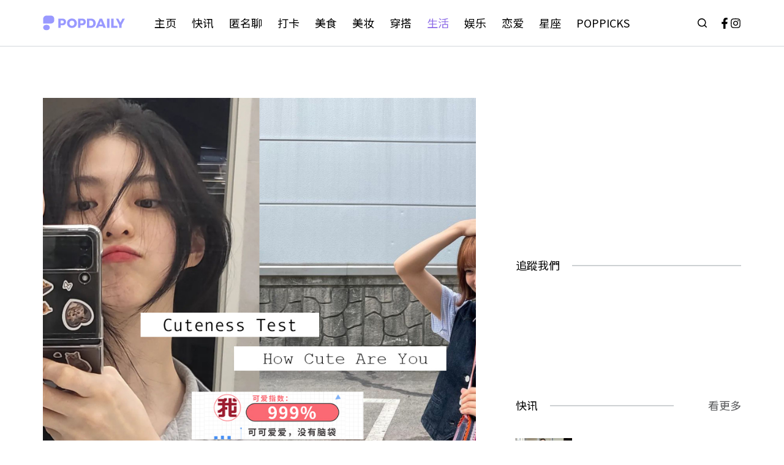

--- FILE ---
content_type: text/html; charset=UTF-8
request_url: https://popdaily.com/my/article/266179
body_size: 22304
content:
<!doctype html>
<html lang="en-US" xmlns:fb="https://www.facebook.com/2008/fbml" xmlns:addthis="https://www.addthis.com/help/api-spec" >
<head>
	
	<meta charset="UTF-8">
	<meta name="viewport" content="width=device-width, initial-scale=1, maximum-scale=5, viewport-fit=cover">
	<link rel="profile" href="https://gmpg.org/xfn/11">

	<meta name='robots' content='index, follow, max-image-preview:large, max-snippet:-1, max-video-preview:-1' />

<!-- Google Tag Manager for WordPress by gtm4wp.com -->
<script data-cfasync="false" data-pagespeed-no-defer>
	var gtm4wp_datalayer_name = "dataLayer";
	var dataLayer = dataLayer || [];
</script>
<!-- End Google Tag Manager for WordPress by gtm4wp.com -->
	<!-- This site is optimized with the Yoast SEO plugin v19.7.1 - https://yoast.com/wordpress/plugins/seo/ -->
	<title>中国爆红「你有多可爱」心理测验！5题测出你的可爱指数，硬核老大 vs 可爱没脑袋？</title>
	<meta name="description" content="可爱这特质不是每个人都有的，有的人看似可可爱爱，内心硬核的不行，有的人看似木纳却在不经意时让你看到他的可爱一面，不管哪种特质都可以吸引人更喜欢你哦～ 今天就来测测看你的可爱指数，看你是天生可爱，还是可爱没脑袋XD Let&#039;s gooooooo！" />
	<link rel="canonical" href="https://popdaily.com/my/article/266179" />
	<meta property="og:locale" content="en_US" />
	<meta property="og:type" content="article" />
	<meta property="og:title" content="中国爆红「你有多可爱」心理测验！5题测出你的可爱指数，硬核老大 vs 可爱没脑袋？" />
	<meta property="og:description" content="可爱这特质不是每个人都有的，有的人看似可可爱爱，内心硬核的不行，有的人看似木纳却在不经意时让你看到他的可爱一面，不管哪种特质都可以吸引人更喜欢你哦～ 今天就来测测看你的可爱指数，看你是天生可爱，还是可爱没脑袋XD Let&#039;s gooooooo！" />
	<meta property="og:url" content="https://popdaily.com/my/article/266179" />
	<meta property="og:site_name" content="PopDaily 波波黛莉的异想世界 - 马来西亚" />
	<meta property="article:published_time" content="2022-08-14T06:45:53+00:00" />
	<meta property="article:modified_time" content="2022-10-02T16:07:17+00:00" />
	<meta property="og:image" content="https://popdaily.com/my/wp-content/uploads/2022/08/m4gj3qb4njko48k0c88wwo00rghjhf.jpg" />
	<meta property="og:image:width" content="1560" />
	<meta property="og:image:height" content="820" />
	<meta property="og:image:type" content="image/jpeg" />
	<meta name="author" content="lingggg" />
	<meta name="twitter:card" content="summary_large_image" />
	<meta name="twitter:label1" content="Written by" />
	<meta name="twitter:data1" content="lingggg" />
	<script type="application/ld+json" class="yoast-schema-graph">{"@context":"https://schema.org","@graph":[{"@type":"Article","@id":"https://popdaily.com/my/article/266179#article","isPartOf":{"@id":"https://popdaily.com/my/article/266179"},"author":{"name":"lingggg","@id":"https://popdaily.com/my/#/schema/person/fa91585fc06351155e28a8ca487230f3"},"headline":"中国爆红「你有多可爱」心理测验！5题测出你的可爱指数，硬核大佬 vs 可爱没脑袋？","datePublished":"2022-08-14T06:45:53+00:00","dateModified":"2022-10-02T16:07:17+00:00","mainEntityOfPage":{"@id":"https://popdaily.com/my/article/266179"},"wordCount":17,"publisher":{"@id":"https://popdaily.com/my/#organization"},"image":{"@id":"https://popdaily.com/my/article/266179#primaryimage"},"thumbnailUrl":"https://popdaily.com/my/wp-content/uploads/2022/08/m4gj3qb4njko48k0c88wwo00rghjhf.jpg","keywords":["可爱","心测","心理测验","测验","神准心测"],"articleSection":["Poplife","自寫文章"],"inLanguage":"en-US"},{"@type":"WebPage","@id":"https://popdaily.com/my/article/266179","url":"https://popdaily.com/my/article/266179","name":"中国爆红「你有多可爱」心理测验！5题测出你的可爱指数，硬核老大 vs 可爱没脑袋？","isPartOf":{"@id":"https://popdaily.com/my/#website"},"primaryImageOfPage":{"@id":"https://popdaily.com/my/article/266179#primaryimage"},"image":{"@id":"https://popdaily.com/my/article/266179#primaryimage"},"thumbnailUrl":"https://popdaily.com/my/wp-content/uploads/2022/08/m4gj3qb4njko48k0c88wwo00rghjhf.jpg","datePublished":"2022-08-14T06:45:53+00:00","dateModified":"2022-10-02T16:07:17+00:00","description":"可爱这特质不是每个人都有的，有的人看似可可爱爱，内心硬核的不行，有的人看似木纳却在不经意时让你看到他的可爱一面，不管哪种特质都可以吸引人更喜欢你哦～ 今天就来测测看你的可爱指数，看你是天生可爱，还是可爱没脑袋XD Let's gooooooo！","breadcrumb":{"@id":"https://popdaily.com/my/article/266179#breadcrumb"},"inLanguage":"en-US","potentialAction":[{"@type":"ReadAction","target":["https://popdaily.com/my/article/266179"]}]},{"@type":"ImageObject","inLanguage":"en-US","@id":"https://popdaily.com/my/article/266179#primaryimage","url":"https://popdaily.com/my/wp-content/uploads/2022/08/m4gj3qb4njko48k0c88wwo00rghjhf.jpg","contentUrl":"https://popdaily.com/my/wp-content/uploads/2022/08/m4gj3qb4njko48k0c88wwo00rghjhf.jpg","width":1560,"height":820},{"@type":"BreadcrumbList","@id":"https://popdaily.com/my/article/266179#breadcrumb","itemListElement":[{"@type":"ListItem","position":1,"name":"Home","item":"https://popdaily.com/my"},{"@type":"ListItem","position":2,"name":"中国爆红「你有多可爱」心理测验！5题测出你的可爱指数，硬核大佬 vs 可爱没脑袋？"}]},{"@type":"WebSite","@id":"https://popdaily.com/my/#website","url":"https://popdaily.com/my/","name":"PopDaily 波波黛莉的异想世界 - 马来西亚","description":"女孩间的乐趣只有自己最知道","publisher":{"@id":"https://popdaily.com/my/#organization"},"potentialAction":[{"@type":"SearchAction","target":{"@type":"EntryPoint","urlTemplate":"https://popdaily.com/my/?s={search_term_string}"},"query-input":"required name=search_term_string"}],"inLanguage":"en-US"},{"@type":"Organization","@id":"https://popdaily.com/my/#organization","name":"PopDaily 波波黛莉的异想世界 - 马来西亚","url":"https://popdaily.com/my/","sameAs":[],"logo":{"@type":"ImageObject","inLanguage":"en-US","@id":"https://popdaily.com/my/#/schema/logo/image/","url":"https://popdaily.com/my/wp-content/uploads/2022/09/popdaily-logo.svg","contentUrl":"https://popdaily.com/my/wp-content/uploads/2022/09/popdaily-logo.svg","caption":"PopDaily 波波黛莉的异想世界 - 马来西亚"},"image":{"@id":"https://popdaily.com/my/#/schema/logo/image/"}},{"@type":"Person","@id":"https://popdaily.com/my/#/schema/person/fa91585fc06351155e28a8ca487230f3","name":"lingggg","image":{"@type":"ImageObject","inLanguage":"en-US","@id":"https://popdaily.com/my/#/schema/person/image/","url":"https://secure.gravatar.com/avatar/f66ea527b38aaac482407f3834430992?s=96&d=mm&r=g","contentUrl":"https://secure.gravatar.com/avatar/f66ea527b38aaac482407f3834430992?s=96&d=mm&r=g","caption":"lingggg"},"url":"https://popdaily.com/my/article/author/manlingggg"}]}</script>
	<!-- / Yoast SEO plugin. -->


<link rel="amphtml" href="https://popdaily.com/my/article/266179/amp" /><meta name="generator" content="AMP for WP 1.0.77.51"/><link rel='dns-prefetch' href='//secure.gravatar.com' />
<link rel='dns-prefetch' href='//s7.addthis.com' />
<link rel='dns-prefetch' href='//fonts.googleapis.com' />
<link rel='dns-prefetch' href='//s.w.org' />
<link rel='dns-prefetch' href='//v0.wordpress.com' />
<link rel="alternate" type="application/rss+xml" title="PopDaily 波波黛莉的异想世界 - 马来西亚 &raquo; Feed" href="https://popdaily.com/my/feed" />
<link rel="alternate" type="application/rss+xml" title="PopDaily 波波黛莉的异想世界 - 马来西亚 &raquo; Comments Feed" href="https://popdaily.com/my/comments/feed" />
<link rel="alternate" type="application/rss+xml" title="PopDaily 波波黛莉的异想世界 - 马来西亚 &raquo; 中国爆红「你有多可爱」心理测验！5题测出你的可爱指数，硬核大佬 vs 可爱没脑袋？ Comments Feed" href="https://popdaily.com/my/article/266179/feed" />
<link rel='stylesheet' id='blocksy-dynamic-global-css'  href='https://popdaily.com/my/wp-content/uploads/blocksy/css/global.css?ver=35664' media='all' />
<link rel='stylesheet' id='wp-block-library-css'  href='https://popdaily.com/my/wp-includes/css/dist/block-library/style.min.css?ver=6.0.11' media='all' />
<style id='wp-block-library-inline-css'>
.has-text-align-justify{text-align:justify;}
</style>
<link rel='stylesheet' id='mediaelement-css'  href='https://popdaily.com/my/wp-includes/js/mediaelement/mediaelementplayer-legacy.min.css?ver=4.2.16' media='all' />
<link rel='stylesheet' id='wp-mediaelement-css'  href='https://popdaily.com/my/wp-includes/js/mediaelement/wp-mediaelement.min.css?ver=6.0.11' media='all' />
<style id='global-styles-inline-css'>
body{--wp--preset--color--black: #000000;--wp--preset--color--cyan-bluish-gray: #abb8c3;--wp--preset--color--white: #ffffff;--wp--preset--color--pale-pink: #f78da7;--wp--preset--color--vivid-red: #cf2e2e;--wp--preset--color--luminous-vivid-orange: #ff6900;--wp--preset--color--luminous-vivid-amber: #fcb900;--wp--preset--color--light-green-cyan: #7bdcb5;--wp--preset--color--vivid-green-cyan: #00d084;--wp--preset--color--pale-cyan-blue: #8ed1fc;--wp--preset--color--vivid-cyan-blue: #0693e3;--wp--preset--color--vivid-purple: #9b51e0;--wp--preset--color--palette-color-1: var(--paletteColor1, #7456f1);--wp--preset--color--palette-color-2: var(--paletteColor2, #8d6be7);--wp--preset--color--palette-color-3: var(--paletteColor3, #58595B);--wp--preset--color--palette-color-4: var(--paletteColor4, #000000);--wp--preset--color--palette-color-5: var(--paletteColor5, #E7EBEE);--wp--preset--color--palette-color-6: var(--paletteColor6, #F3F5F7);--wp--preset--color--palette-color-7: var(--paletteColor7, #FBFBFC);--wp--preset--color--palette-color-8: var(--paletteColor8, #ffffff);--wp--preset--gradient--vivid-cyan-blue-to-vivid-purple: linear-gradient(135deg,rgba(6,147,227,1) 0%,rgb(155,81,224) 100%);--wp--preset--gradient--light-green-cyan-to-vivid-green-cyan: linear-gradient(135deg,rgb(122,220,180) 0%,rgb(0,208,130) 100%);--wp--preset--gradient--luminous-vivid-amber-to-luminous-vivid-orange: linear-gradient(135deg,rgba(252,185,0,1) 0%,rgba(255,105,0,1) 100%);--wp--preset--gradient--luminous-vivid-orange-to-vivid-red: linear-gradient(135deg,rgba(255,105,0,1) 0%,rgb(207,46,46) 100%);--wp--preset--gradient--very-light-gray-to-cyan-bluish-gray: linear-gradient(135deg,rgb(238,238,238) 0%,rgb(169,184,195) 100%);--wp--preset--gradient--cool-to-warm-spectrum: linear-gradient(135deg,rgb(74,234,220) 0%,rgb(151,120,209) 20%,rgb(207,42,186) 40%,rgb(238,44,130) 60%,rgb(251,105,98) 80%,rgb(254,248,76) 100%);--wp--preset--gradient--blush-light-purple: linear-gradient(135deg,rgb(255,206,236) 0%,rgb(152,150,240) 100%);--wp--preset--gradient--blush-bordeaux: linear-gradient(135deg,rgb(254,205,165) 0%,rgb(254,45,45) 50%,rgb(107,0,62) 100%);--wp--preset--gradient--luminous-dusk: linear-gradient(135deg,rgb(255,203,112) 0%,rgb(199,81,192) 50%,rgb(65,88,208) 100%);--wp--preset--gradient--pale-ocean: linear-gradient(135deg,rgb(255,245,203) 0%,rgb(182,227,212) 50%,rgb(51,167,181) 100%);--wp--preset--gradient--electric-grass: linear-gradient(135deg,rgb(202,248,128) 0%,rgb(113,206,126) 100%);--wp--preset--gradient--midnight: linear-gradient(135deg,rgb(2,3,129) 0%,rgb(40,116,252) 100%);--wp--preset--gradient--juicy-peach: linear-gradient(to right, #ffecd2 0%, #fcb69f 100%);--wp--preset--gradient--young-passion: linear-gradient(to right, #ff8177 0%, #ff867a 0%, #ff8c7f 21%, #f99185 52%, #cf556c 78%, #b12a5b 100%);--wp--preset--gradient--true-sunset: linear-gradient(to right, #fa709a 0%, #fee140 100%);--wp--preset--gradient--morpheus-den: linear-gradient(to top, #30cfd0 0%, #330867 100%);--wp--preset--gradient--plum-plate: linear-gradient(135deg, #667eea 0%, #764ba2 100%);--wp--preset--gradient--aqua-splash: linear-gradient(15deg, #13547a 0%, #80d0c7 100%);--wp--preset--gradient--love-kiss: linear-gradient(to top, #ff0844 0%, #ffb199 100%);--wp--preset--gradient--new-retrowave: linear-gradient(to top, #3b41c5 0%, #a981bb 49%, #ffc8a9 100%);--wp--preset--gradient--plum-bath: linear-gradient(to top, #cc208e 0%, #6713d2 100%);--wp--preset--gradient--high-flight: linear-gradient(to right, #0acffe 0%, #495aff 100%);--wp--preset--gradient--teen-party: linear-gradient(-225deg, #FF057C 0%, #8D0B93 50%, #321575 100%);--wp--preset--gradient--fabled-sunset: linear-gradient(-225deg, #231557 0%, #44107A 29%, #FF1361 67%, #FFF800 100%);--wp--preset--gradient--arielle-smile: radial-gradient(circle 248px at center, #16d9e3 0%, #30c7ec 47%, #46aef7 100%);--wp--preset--gradient--itmeo-branding: linear-gradient(180deg, #2af598 0%, #009efd 100%);--wp--preset--gradient--deep-blue: linear-gradient(to right, #6a11cb 0%, #2575fc 100%);--wp--preset--gradient--strong-bliss: linear-gradient(to right, #f78ca0 0%, #f9748f 19%, #fd868c 60%, #fe9a8b 100%);--wp--preset--gradient--sweet-period: linear-gradient(to top, #3f51b1 0%, #5a55ae 13%, #7b5fac 25%, #8f6aae 38%, #a86aa4 50%, #cc6b8e 62%, #f18271 75%, #f3a469 87%, #f7c978 100%);--wp--preset--gradient--purple-division: linear-gradient(to top, #7028e4 0%, #e5b2ca 100%);--wp--preset--gradient--cold-evening: linear-gradient(to top, #0c3483 0%, #a2b6df 100%, #6b8cce 100%, #a2b6df 100%);--wp--preset--gradient--mountain-rock: linear-gradient(to right, #868f96 0%, #596164 100%);--wp--preset--gradient--desert-hump: linear-gradient(to top, #c79081 0%, #dfa579 100%);--wp--preset--gradient--ethernal-constance: linear-gradient(to top, #09203f 0%, #537895 100%);--wp--preset--gradient--happy-memories: linear-gradient(-60deg, #ff5858 0%, #f09819 100%);--wp--preset--gradient--grown-early: linear-gradient(to top, #0ba360 0%, #3cba92 100%);--wp--preset--gradient--morning-salad: linear-gradient(-225deg, #B7F8DB 0%, #50A7C2 100%);--wp--preset--gradient--night-call: linear-gradient(-225deg, #AC32E4 0%, #7918F2 48%, #4801FF 100%);--wp--preset--gradient--mind-crawl: linear-gradient(-225deg, #473B7B 0%, #3584A7 51%, #30D2BE 100%);--wp--preset--gradient--angel-care: linear-gradient(-225deg, #FFE29F 0%, #FFA99F 48%, #FF719A 100%);--wp--preset--gradient--juicy-cake: linear-gradient(to top, #e14fad 0%, #f9d423 100%);--wp--preset--gradient--rich-metal: linear-gradient(to right, #d7d2cc 0%, #304352 100%);--wp--preset--gradient--mole-hall: linear-gradient(-20deg, #616161 0%, #9bc5c3 100%);--wp--preset--gradient--cloudy-knoxville: linear-gradient(120deg, #fdfbfb 0%, #ebedee 100%);--wp--preset--gradient--soft-grass: linear-gradient(to top, #c1dfc4 0%, #deecdd 100%);--wp--preset--gradient--saint-petersburg: linear-gradient(135deg, #f5f7fa 0%, #c3cfe2 100%);--wp--preset--gradient--everlasting-sky: linear-gradient(135deg, #fdfcfb 0%, #e2d1c3 100%);--wp--preset--gradient--kind-steel: linear-gradient(-20deg, #e9defa 0%, #fbfcdb 100%);--wp--preset--gradient--over-sun: linear-gradient(60deg, #abecd6 0%, #fbed96 100%);--wp--preset--gradient--premium-white: linear-gradient(to top, #d5d4d0 0%, #d5d4d0 1%, #eeeeec 31%, #efeeec 75%, #e9e9e7 100%);--wp--preset--gradient--clean-mirror: linear-gradient(45deg, #93a5cf 0%, #e4efe9 100%);--wp--preset--gradient--wild-apple: linear-gradient(to top, #d299c2 0%, #fef9d7 100%);--wp--preset--gradient--snow-again: linear-gradient(to top, #e6e9f0 0%, #eef1f5 100%);--wp--preset--gradient--confident-cloud: linear-gradient(to top, #dad4ec 0%, #dad4ec 1%, #f3e7e9 100%);--wp--preset--gradient--glass-water: linear-gradient(to top, #dfe9f3 0%, white 100%);--wp--preset--gradient--perfect-white: linear-gradient(-225deg, #E3FDF5 0%, #FFE6FA 100%);--wp--preset--duotone--dark-grayscale: url('#wp-duotone-dark-grayscale');--wp--preset--duotone--grayscale: url('#wp-duotone-grayscale');--wp--preset--duotone--purple-yellow: url('#wp-duotone-purple-yellow');--wp--preset--duotone--blue-red: url('#wp-duotone-blue-red');--wp--preset--duotone--midnight: url('#wp-duotone-midnight');--wp--preset--duotone--magenta-yellow: url('#wp-duotone-magenta-yellow');--wp--preset--duotone--purple-green: url('#wp-duotone-purple-green');--wp--preset--duotone--blue-orange: url('#wp-duotone-blue-orange');--wp--preset--font-size--small: 13px;--wp--preset--font-size--medium: 20px;--wp--preset--font-size--large: 36px;--wp--preset--font-size--x-large: 42px;}.has-black-color{color: var(--wp--preset--color--black) !important;}.has-cyan-bluish-gray-color{color: var(--wp--preset--color--cyan-bluish-gray) !important;}.has-white-color{color: var(--wp--preset--color--white) !important;}.has-pale-pink-color{color: var(--wp--preset--color--pale-pink) !important;}.has-vivid-red-color{color: var(--wp--preset--color--vivid-red) !important;}.has-luminous-vivid-orange-color{color: var(--wp--preset--color--luminous-vivid-orange) !important;}.has-luminous-vivid-amber-color{color: var(--wp--preset--color--luminous-vivid-amber) !important;}.has-light-green-cyan-color{color: var(--wp--preset--color--light-green-cyan) !important;}.has-vivid-green-cyan-color{color: var(--wp--preset--color--vivid-green-cyan) !important;}.has-pale-cyan-blue-color{color: var(--wp--preset--color--pale-cyan-blue) !important;}.has-vivid-cyan-blue-color{color: var(--wp--preset--color--vivid-cyan-blue) !important;}.has-vivid-purple-color{color: var(--wp--preset--color--vivid-purple) !important;}.has-black-background-color{background-color: var(--wp--preset--color--black) !important;}.has-cyan-bluish-gray-background-color{background-color: var(--wp--preset--color--cyan-bluish-gray) !important;}.has-white-background-color{background-color: var(--wp--preset--color--white) !important;}.has-pale-pink-background-color{background-color: var(--wp--preset--color--pale-pink) !important;}.has-vivid-red-background-color{background-color: var(--wp--preset--color--vivid-red) !important;}.has-luminous-vivid-orange-background-color{background-color: var(--wp--preset--color--luminous-vivid-orange) !important;}.has-luminous-vivid-amber-background-color{background-color: var(--wp--preset--color--luminous-vivid-amber) !important;}.has-light-green-cyan-background-color{background-color: var(--wp--preset--color--light-green-cyan) !important;}.has-vivid-green-cyan-background-color{background-color: var(--wp--preset--color--vivid-green-cyan) !important;}.has-pale-cyan-blue-background-color{background-color: var(--wp--preset--color--pale-cyan-blue) !important;}.has-vivid-cyan-blue-background-color{background-color: var(--wp--preset--color--vivid-cyan-blue) !important;}.has-vivid-purple-background-color{background-color: var(--wp--preset--color--vivid-purple) !important;}.has-black-border-color{border-color: var(--wp--preset--color--black) !important;}.has-cyan-bluish-gray-border-color{border-color: var(--wp--preset--color--cyan-bluish-gray) !important;}.has-white-border-color{border-color: var(--wp--preset--color--white) !important;}.has-pale-pink-border-color{border-color: var(--wp--preset--color--pale-pink) !important;}.has-vivid-red-border-color{border-color: var(--wp--preset--color--vivid-red) !important;}.has-luminous-vivid-orange-border-color{border-color: var(--wp--preset--color--luminous-vivid-orange) !important;}.has-luminous-vivid-amber-border-color{border-color: var(--wp--preset--color--luminous-vivid-amber) !important;}.has-light-green-cyan-border-color{border-color: var(--wp--preset--color--light-green-cyan) !important;}.has-vivid-green-cyan-border-color{border-color: var(--wp--preset--color--vivid-green-cyan) !important;}.has-pale-cyan-blue-border-color{border-color: var(--wp--preset--color--pale-cyan-blue) !important;}.has-vivid-cyan-blue-border-color{border-color: var(--wp--preset--color--vivid-cyan-blue) !important;}.has-vivid-purple-border-color{border-color: var(--wp--preset--color--vivid-purple) !important;}.has-vivid-cyan-blue-to-vivid-purple-gradient-background{background: var(--wp--preset--gradient--vivid-cyan-blue-to-vivid-purple) !important;}.has-light-green-cyan-to-vivid-green-cyan-gradient-background{background: var(--wp--preset--gradient--light-green-cyan-to-vivid-green-cyan) !important;}.has-luminous-vivid-amber-to-luminous-vivid-orange-gradient-background{background: var(--wp--preset--gradient--luminous-vivid-amber-to-luminous-vivid-orange) !important;}.has-luminous-vivid-orange-to-vivid-red-gradient-background{background: var(--wp--preset--gradient--luminous-vivid-orange-to-vivid-red) !important;}.has-very-light-gray-to-cyan-bluish-gray-gradient-background{background: var(--wp--preset--gradient--very-light-gray-to-cyan-bluish-gray) !important;}.has-cool-to-warm-spectrum-gradient-background{background: var(--wp--preset--gradient--cool-to-warm-spectrum) !important;}.has-blush-light-purple-gradient-background{background: var(--wp--preset--gradient--blush-light-purple) !important;}.has-blush-bordeaux-gradient-background{background: var(--wp--preset--gradient--blush-bordeaux) !important;}.has-luminous-dusk-gradient-background{background: var(--wp--preset--gradient--luminous-dusk) !important;}.has-pale-ocean-gradient-background{background: var(--wp--preset--gradient--pale-ocean) !important;}.has-electric-grass-gradient-background{background: var(--wp--preset--gradient--electric-grass) !important;}.has-midnight-gradient-background{background: var(--wp--preset--gradient--midnight) !important;}.has-small-font-size{font-size: var(--wp--preset--font-size--small) !important;}.has-medium-font-size{font-size: var(--wp--preset--font-size--medium) !important;}.has-large-font-size{font-size: var(--wp--preset--font-size--large) !important;}.has-x-large-font-size{font-size: var(--wp--preset--font-size--x-large) !important;}
</style>
<link rel='stylesheet' id='toc-screen-css'  href='https://popdaily.com/my/wp-content/plugins/table-of-contents-plus/screen.min.css?ver=2106' media='all' />
<link rel='stylesheet' id='parent-style-css'  href='https://popdaily.com/my/wp-content/themes/blocksy/style.css?ver=6.0.11' media='all' />
<link rel='stylesheet' id='msl-main-css'  href='https://popdaily.com/my/wp-content/plugins/master-slider/public/assets/css/masterslider.main.css?ver=3.8.1' media='all' />
<link rel='stylesheet' id='msl-custom-css'  href='https://popdaily.com/my/wp-content/uploads/master-slider/custom.css?ver=55.6' media='all' />
<link rel='stylesheet' id='addthis_all_pages-css'  href='https://popdaily.com/my/wp-content/plugins/addthis/frontend/build/addthis_wordpress_public.min.css?ver=6.0.11' media='all' />
<link rel='stylesheet' id='ct-main-styles-css'  href='https://popdaily.com/my/wp-content/themes/blocksy/static/bundle/main.min.css?ver=1.8.50' media='all' />
<link rel='stylesheet' id='blocksy-ext-widgets-styles-css'  href='https://popdaily.com/my/wp-content/plugins/blocksy-companion-pro/framework/extensions/widgets/static/bundle/main.min.css?ver=1.8.49' media='all' />
<link rel='stylesheet' id='blocksy-ext-post-types-extra-styles-css'  href='https://popdaily.com/my/wp-content/plugins/blocksy-companion-pro/framework/premium/extensions/post-types-extra/static/bundle/main.min.css?ver=1.8.49' media='all' />
<link rel='stylesheet' id='blocksy-fonts-font-source-google-css'  href='https://fonts.googleapis.com/css2?family=Noto%20Sans%20SC:wght@400;500;600;700&#038;display=swap' media='all' />
<link rel='stylesheet' id='ct-page-title-styles-css'  href='https://popdaily.com/my/wp-content/themes/blocksy/static/bundle/page-title.min.css?ver=1.8.50' media='all' />
<link rel='stylesheet' id='ct-back-to-top-styles-css'  href='https://popdaily.com/my/wp-content/themes/blocksy/static/bundle/back-to-top.min.css?ver=1.8.50' media='all' />
<link rel='stylesheet' id='ct-sidebar-styles-css'  href='https://popdaily.com/my/wp-content/themes/blocksy/static/bundle/sidebar.min.css?ver=1.8.50' media='all' />
<link rel='stylesheet' id='ct-posts-nav-styles-css'  href='https://popdaily.com/my/wp-content/themes/blocksy/static/bundle/posts-nav.min.css?ver=1.8.50' media='all' />
<link rel='stylesheet' id='ct-stackable-styles-css'  href='https://popdaily.com/my/wp-content/themes/blocksy/static/bundle/stackable.min.css?ver=1.8.50' media='all' />
<link rel='stylesheet' id='jetpack_css-css'  href='https://popdaily.com/my/wp-content/plugins/jetpack/css/jetpack.css?ver=11.3.4' media='all' />
<script src='https://popdaily.com/my/wp-content/plugins/jquery-updater/js/jquery-3.6.1.min.js?ver=3.6.1' id='jquery-core-js'></script>
<script src='https://popdaily.com/my/wp-content/plugins/jquery-updater/js/jquery-migrate-3.4.0.min.js?ver=3.4.0' id='jquery-migrate-js'></script>
<link rel="EditURI" type="application/rsd+xml" title="RSD" href="https://popdaily.com/my/xmlrpc.php?rsd" />
<link rel="wlwmanifest" type="application/wlwmanifest+xml" href="https://popdaily.com/my/wp-includes/wlwmanifest.xml" /> 
<meta name="generator" content="WordPress 6.0.11" />
<link rel='shortlink' href='https://wp.me/pbQT4Y-17fd' />
<link rel="alternate" type="application/json+oembed" href="https://popdaily.com/my/wp-json/oembed/1.0/embed?url=https%3A%2F%2Fpopdaily.com%2Fmy%2Farticle%2F266179" />
<link rel="alternate" type="text/xml+oembed" href="https://popdaily.com/my/wp-json/oembed/1.0/embed?url=https%3A%2F%2Fpopdaily.com%2Fmy%2Farticle%2F266179&#038;format=xml" />
<script>var ms_grabbing_curosr = 'https://popdaily.com/my/wp-content/plugins/master-slider/public/assets/css/common/grabbing.cur', ms_grab_curosr = 'https://popdaily.com/my/wp-content/plugins/master-slider/public/assets/css/common/grab.cur';</script>
<meta name="generator" content="MasterSlider 3.8.1 - Responsive Touch Image Slider | avt.li/msf" />

<!-- Google Tag Manager for WordPress by gtm4wp.com -->
<!-- GTM Container placement set to automatic -->
<script data-cfasync="false" data-pagespeed-no-defer type="text/javascript">
	var dataLayer_content = {"pagePostType":"post","pagePostType2":"single-post","pageCategory":["life","editorial"],"pageAttributes":["%e5%8f%af%e7%88%b1","%e5%bf%83%e6%b5%8b","%e5%bf%83%e7%90%86%e6%b5%8b%e9%aa%8c","%e6%b5%8b%e9%aa%8c","%e7%a5%9e%e5%87%86%e5%bf%83%e6%b5%8b"],"pagePostAuthor":"lingggg"};
	dataLayer.push( dataLayer_content );
</script>
<script data-cfasync="false">
(function(w,d,s,l,i){w[l]=w[l]||[];w[l].push({'gtm.start':
new Date().getTime(),event:'gtm.js'});var f=d.getElementsByTagName(s)[0],
j=d.createElement(s),dl=l!='dataLayer'?'&l='+l:'';j.async=true;j.src=
'//www.googletagmanager.com/gtm.'+'js?id='+i+dl;f.parentNode.insertBefore(j,f);
})(window,document,'script','dataLayer','GTM-NBWHQBJ');
</script>
<!-- End Google Tag Manager -->
<!-- End Google Tag Manager for WordPress by gtm4wp.com --><style>img#wpstats{display:none}</style>
	<noscript><link rel='stylesheet' href='https://popdaily.com/my/wp-content/themes/blocksy/static/bundle/no-scripts.min.css' type='text/css' /></noscript>
<link rel="icon" href="https://popdaily.com/my/wp-content/uploads/2022/09/cropped-4rjfjnap478kowkg04cccg84cqtg1by-1-32x32.png" sizes="32x32" />
<link rel="icon" href="https://popdaily.com/my/wp-content/uploads/2022/09/cropped-4rjfjnap478kowkg04cccg84cqtg1by-1-192x192.png" sizes="192x192" />
<link rel="apple-touch-icon" href="https://popdaily.com/my/wp-content/uploads/2022/09/cropped-4rjfjnap478kowkg04cccg84cqtg1by-1-180x180.png" />
<meta name="msapplication-TileImage" content="https://popdaily.com/my/wp-content/uploads/2022/09/cropped-4rjfjnap478kowkg04cccg84cqtg1by-1-270x270.png" />
<style type="text/css" id="wp-custom-css">/*Instagram Media*/
.instagram-media{
margin:20px auto !important;
}

/*Sidebar Design*/
.title-header{
background-image: url(https://popdaily.com/my/wp-content/themes/blocksy-child/images/hr3.png);
background-repeat: repeat;
background-size: auto 100%;
width: 100%;
float: left;
color: #2b2b2b;
}
.title-header .stk-block-heading__text{
float: left;
background-color: #fff;
padding-right: 20px;
}
.mb-navi .stk-row{
flex-wrap:nowrap;
overflow-x:scroll;
}
.popSecret_write_body h1{
color:white;
}
.popSecret_write_body textarea{
height:100px;
background:white;
color:#3E3A39;
}</style>	</head>

<body class="post-template-default single single-post postid-266179 single-format-standard wp-custom-logo wp-embed-responsive _masterslider _ms_version_3.8.1 stk--is-blocksy-theme ct-loading" data-link="type-2" data-prefix="single_blog_post" data-header="type-1:sticky" data-footer="type-1" itemscope="itemscope" itemtype="https://schema.org/Blog" >

<a class="skip-link show-on-focus" href="#main">
	Skip to content</a>

<svg xmlns="http://www.w3.org/2000/svg" viewBox="0 0 0 0" width="0" height="0" focusable="false" role="none" style="visibility: hidden; position: absolute; left: -9999px; overflow: hidden;" ><defs><filter id="wp-duotone-dark-grayscale"><feColorMatrix color-interpolation-filters="sRGB" type="matrix" values=" .299 .587 .114 0 0 .299 .587 .114 0 0 .299 .587 .114 0 0 .299 .587 .114 0 0 " /><feComponentTransfer color-interpolation-filters="sRGB" ><feFuncR type="table" tableValues="0 0.49803921568627" /><feFuncG type="table" tableValues="0 0.49803921568627" /><feFuncB type="table" tableValues="0 0.49803921568627" /><feFuncA type="table" tableValues="1 1" /></feComponentTransfer><feComposite in2="SourceGraphic" operator="in" /></filter></defs></svg><svg xmlns="http://www.w3.org/2000/svg" viewBox="0 0 0 0" width="0" height="0" focusable="false" role="none" style="visibility: hidden; position: absolute; left: -9999px; overflow: hidden;" ><defs><filter id="wp-duotone-grayscale"><feColorMatrix color-interpolation-filters="sRGB" type="matrix" values=" .299 .587 .114 0 0 .299 .587 .114 0 0 .299 .587 .114 0 0 .299 .587 .114 0 0 " /><feComponentTransfer color-interpolation-filters="sRGB" ><feFuncR type="table" tableValues="0 1" /><feFuncG type="table" tableValues="0 1" /><feFuncB type="table" tableValues="0 1" /><feFuncA type="table" tableValues="1 1" /></feComponentTransfer><feComposite in2="SourceGraphic" operator="in" /></filter></defs></svg><svg xmlns="http://www.w3.org/2000/svg" viewBox="0 0 0 0" width="0" height="0" focusable="false" role="none" style="visibility: hidden; position: absolute; left: -9999px; overflow: hidden;" ><defs><filter id="wp-duotone-purple-yellow"><feColorMatrix color-interpolation-filters="sRGB" type="matrix" values=" .299 .587 .114 0 0 .299 .587 .114 0 0 .299 .587 .114 0 0 .299 .587 .114 0 0 " /><feComponentTransfer color-interpolation-filters="sRGB" ><feFuncR type="table" tableValues="0.54901960784314 0.98823529411765" /><feFuncG type="table" tableValues="0 1" /><feFuncB type="table" tableValues="0.71764705882353 0.25490196078431" /><feFuncA type="table" tableValues="1 1" /></feComponentTransfer><feComposite in2="SourceGraphic" operator="in" /></filter></defs></svg><svg xmlns="http://www.w3.org/2000/svg" viewBox="0 0 0 0" width="0" height="0" focusable="false" role="none" style="visibility: hidden; position: absolute; left: -9999px; overflow: hidden;" ><defs><filter id="wp-duotone-blue-red"><feColorMatrix color-interpolation-filters="sRGB" type="matrix" values=" .299 .587 .114 0 0 .299 .587 .114 0 0 .299 .587 .114 0 0 .299 .587 .114 0 0 " /><feComponentTransfer color-interpolation-filters="sRGB" ><feFuncR type="table" tableValues="0 1" /><feFuncG type="table" tableValues="0 0.27843137254902" /><feFuncB type="table" tableValues="0.5921568627451 0.27843137254902" /><feFuncA type="table" tableValues="1 1" /></feComponentTransfer><feComposite in2="SourceGraphic" operator="in" /></filter></defs></svg><svg xmlns="http://www.w3.org/2000/svg" viewBox="0 0 0 0" width="0" height="0" focusable="false" role="none" style="visibility: hidden; position: absolute; left: -9999px; overflow: hidden;" ><defs><filter id="wp-duotone-midnight"><feColorMatrix color-interpolation-filters="sRGB" type="matrix" values=" .299 .587 .114 0 0 .299 .587 .114 0 0 .299 .587 .114 0 0 .299 .587 .114 0 0 " /><feComponentTransfer color-interpolation-filters="sRGB" ><feFuncR type="table" tableValues="0 0" /><feFuncG type="table" tableValues="0 0.64705882352941" /><feFuncB type="table" tableValues="0 1" /><feFuncA type="table" tableValues="1 1" /></feComponentTransfer><feComposite in2="SourceGraphic" operator="in" /></filter></defs></svg><svg xmlns="http://www.w3.org/2000/svg" viewBox="0 0 0 0" width="0" height="0" focusable="false" role="none" style="visibility: hidden; position: absolute; left: -9999px; overflow: hidden;" ><defs><filter id="wp-duotone-magenta-yellow"><feColorMatrix color-interpolation-filters="sRGB" type="matrix" values=" .299 .587 .114 0 0 .299 .587 .114 0 0 .299 .587 .114 0 0 .299 .587 .114 0 0 " /><feComponentTransfer color-interpolation-filters="sRGB" ><feFuncR type="table" tableValues="0.78039215686275 1" /><feFuncG type="table" tableValues="0 0.94901960784314" /><feFuncB type="table" tableValues="0.35294117647059 0.47058823529412" /><feFuncA type="table" tableValues="1 1" /></feComponentTransfer><feComposite in2="SourceGraphic" operator="in" /></filter></defs></svg><svg xmlns="http://www.w3.org/2000/svg" viewBox="0 0 0 0" width="0" height="0" focusable="false" role="none" style="visibility: hidden; position: absolute; left: -9999px; overflow: hidden;" ><defs><filter id="wp-duotone-purple-green"><feColorMatrix color-interpolation-filters="sRGB" type="matrix" values=" .299 .587 .114 0 0 .299 .587 .114 0 0 .299 .587 .114 0 0 .299 .587 .114 0 0 " /><feComponentTransfer color-interpolation-filters="sRGB" ><feFuncR type="table" tableValues="0.65098039215686 0.40392156862745" /><feFuncG type="table" tableValues="0 1" /><feFuncB type="table" tableValues="0.44705882352941 0.4" /><feFuncA type="table" tableValues="1 1" /></feComponentTransfer><feComposite in2="SourceGraphic" operator="in" /></filter></defs></svg><svg xmlns="http://www.w3.org/2000/svg" viewBox="0 0 0 0" width="0" height="0" focusable="false" role="none" style="visibility: hidden; position: absolute; left: -9999px; overflow: hidden;" ><defs><filter id="wp-duotone-blue-orange"><feColorMatrix color-interpolation-filters="sRGB" type="matrix" values=" .299 .587 .114 0 0 .299 .587 .114 0 0 .299 .587 .114 0 0 .299 .587 .114 0 0 " /><feComponentTransfer color-interpolation-filters="sRGB" ><feFuncR type="table" tableValues="0.098039215686275 1" /><feFuncG type="table" tableValues="0 0.66274509803922" /><feFuncB type="table" tableValues="0.84705882352941 0.41960784313725" /><feFuncA type="table" tableValues="1 1" /></feComponentTransfer><feComposite in2="SourceGraphic" operator="in" /></filter></defs></svg>
<!-- GTM Container placement set to automatic -->
<!-- Google Tag Manager (noscript) -->
				<noscript><iframe src="https://www.googletagmanager.com/ns.html?id=GTM-NBWHQBJ" height="0" width="0" style="display:none;visibility:hidden" aria-hidden="true"></iframe></noscript>
<!-- End Google Tag Manager (noscript) --><div class="ct-drawer-canvas">
		<div id="search-modal" class="ct-panel" data-behaviour="modal">
			<div class="ct-panel-actions">
				<button class="ct-toggle-close" data-type="type-1" aria-label="Close search modal">
					<svg class="ct-icon" width="12" height="12" viewBox="0 0 15 15"><path d="M1 15a1 1 0 01-.71-.29 1 1 0 010-1.41l5.8-5.8-5.8-5.8A1 1 0 011.7.29l5.8 5.8 5.8-5.8a1 1 0 011.41 1.41l-5.8 5.8 5.8 5.8a1 1 0 01-1.41 1.41l-5.8-5.8-5.8 5.8A1 1 0 011 15z"/></svg>				</button>
			</div>

			<div class="ct-panel-content">
				

<form role="search" method="get" class="search-form" action="https://popdaily.com/my/" aria-haspopup="listbox" data-live-results="thumbs">

	<input type="search" class="modal-field" placeholder="Search" value="" name="s" autocomplete="off" title="Search Input" />

	<button type="submit" class="search-submit" aria-label="Search button">
		<svg class="ct-icon" aria-hidden="true" width="15" height="15" viewBox="0 0 15 15"><path d="M14.8,13.7L12,11c0.9-1.2,1.5-2.6,1.5-4.2c0-3.7-3-6.8-6.8-6.8S0,3,0,6.8s3,6.8,6.8,6.8c1.6,0,3.1-0.6,4.2-1.5l2.8,2.8c0.1,0.1,0.3,0.2,0.5,0.2s0.4-0.1,0.5-0.2C15.1,14.5,15.1,14,14.8,13.7z M1.5,6.8c0-2.9,2.4-5.2,5.2-5.2S12,3.9,12,6.8S9.6,12,6.8,12S1.5,9.6,1.5,6.8z"/></svg>
		<span data-loader="circles"><span></span><span></span><span></span></span>
	</button>

	
			<input type="hidden" name="ct_post_type" value="post:page">
	
	
			<div class="screen-reader-text" aria-live="polite" role="status">
			No results		</div>
	
</form>


			</div>
		</div>

		<div id="offcanvas" class="ct-panel ct-header" data-behaviour="right-side" ><div class="ct-panel-inner">
		<div class="ct-panel-actions">
			<button class="ct-toggle-close" data-type="type-1" aria-label="Close drawer">
				<svg class="ct-icon" width="12" height="12" viewBox="0 0 15 15"><path d="M1 15a1 1 0 01-.71-.29 1 1 0 010-1.41l5.8-5.8-5.8-5.8A1 1 0 011.7.29l5.8 5.8 5.8-5.8a1 1 0 011.41 1.41l-5.8 5.8 5.8 5.8a1 1 0 01-1.41 1.41l-5.8-5.8-5.8 5.8A1 1 0 011 15z"/></svg>
			</button>
		</div>
		<div class="ct-panel-content" data-device="desktop" ></div><div class="ct-panel-content" data-device="mobile" >
<a href="https://popdaily.com/my/" class="site-logo-container" data-id="offcanvas-logo" rel="home" itemprop="url" data-wpel-link="internal">
			<img width="139" height="26" src="https://popdaily.com/my/wp-content/uploads/2022/09/popdaily-logo.svg" class="attachment-full size-full" alt="PopDaily 波波黛莉的异想世界 &#8211; 马来西亚" />	</a>


<nav 
	class="mobile-menu" 
	data-id="mobile-menu" data-interaction="click" data-toggle-type="type-1" 	aria-label="Off Canvas Menu">
	<ul id="menu-primary-menu-1" class=""><li class="menu-item menu-item-type-custom menu-item-object-custom menu-item-home menu-item-282151"><a href="https://popdaily.com/my/" class="ct-menu-link" data-wpel-link="internal">主页</a></li>
<li class="menu-item menu-item-type-post_type menu-item-object-page menu-item-285450"><a href="https://popdaily.com/my/news" class="ct-menu-link" data-wpel-link="internal">快讯</a></li>
<li class="menu-item menu-item-type-taxonomy menu-item-object-category menu-item-282117"><a href="https://popdaily.com/my/article/category/popsecret" class="ct-menu-link" data-wpel-link="internal">匿名聊</a></li>
<li class="menu-item menu-item-type-taxonomy menu-item-object-category menu-item-282118"><a href="https://popdaily.com/my/article/category/tour" class="ct-menu-link" data-wpel-link="internal">打卡</a></li>
<li class="menu-item menu-item-type-taxonomy menu-item-object-category menu-item-282119"><a href="https://popdaily.com/my/article/category/yummy" class="ct-menu-link" data-wpel-link="internal">美食</a></li>
<li class="menu-item menu-item-type-taxonomy menu-item-object-category menu-item-282120"><a href="https://popdaily.com/my/article/category/beauty" class="ct-menu-link" data-wpel-link="internal">美妆</a></li>
<li class="menu-item menu-item-type-taxonomy menu-item-object-category menu-item-282121"><a href="https://popdaily.com/my/article/category/style" class="ct-menu-link" data-wpel-link="internal">穿搭</a></li>
<li class="menu-item menu-item-type-taxonomy menu-item-object-category current-post-ancestor current-menu-parent current-post-parent menu-item-282122"><a href="https://popdaily.com/my/article/category/life" class="ct-menu-link" data-wpel-link="internal">生活</a></li>
<li class="menu-item menu-item-type-taxonomy menu-item-object-category menu-item-282123"><a href="https://popdaily.com/my/article/category/entertainment" class="ct-menu-link" data-wpel-link="internal">娱乐</a></li>
<li class="menu-item menu-item-type-taxonomy menu-item-object-category menu-item-282124"><a href="https://popdaily.com/my/article/category/love2" class="ct-menu-link" data-wpel-link="internal">恋爱</a></li>
<li class="menu-item menu-item-type-taxonomy menu-item-object-category menu-item-282125"><a href="https://popdaily.com/my/article/category/constellation" class="ct-menu-link" data-wpel-link="internal">星座</a></li>
<li class="menu-item menu-item-type-custom menu-item-object-custom menu-item-321199"><a href="https://events.popdaily.com.tw/2/poppicks-158" class="ct-menu-link" data-wpel-link="external" rel="external noopener noreferrer">POPPICKS</a></li>
</ul></nav>

</div></div></div>
	<a href="#main-container" class="ct-back-to-top "
		data-shape="circle"
		data-alignment="right"
		title="Go to top" aria-label="Go to top">

		<svg class="ct-icon" width="15" height="15" viewBox="0 0 20 20"><path d="M2.3 15.2L10 7.5l7.7 7.6c.6.7 1.2.7 1.8 0 .6-.6.6-1.3 0-1.9l-8.6-8.6c-.2-.3-.5-.4-.9-.4s-.7.1-.9.4L.5 13.2c-.6.6-.6 1.2 0 1.9.6.8 1.2.7 1.8.1z"/></svg>	</a>

	<div class="ct-read-progress-bar "></div></div>
<div id="main-container">
	<header id="header" class="ct-header" data-id="type-1" itemscope="" itemtype="https://schema.org/WPHeader" ><div data-device="desktop" ><div class="ct-sticky-container"><div data-sticky="shrink"><div data-row="middle" data-column-set="3" ><div class="ct-container" ><div data-column="start" data-placements="1" ><div data-items="primary" >
<div	class="site-branding"
	data-id="logo" 		itemscope="itemscope" itemtype="https://schema.org/Organization" >

			<a href="https://popdaily.com/my/" class="site-logo-container" rel="home" data-wpel-link="internal"><img width="139" height="26" src="https://popdaily.com/my/wp-content/uploads/2022/09/popdaily-logo.svg" class="default-logo" alt="PopDaily 波波黛莉的异想世界 &#8211; 马来西亚" /></a>	
	</div>

</div></div><div data-column="middle" ><div data-items="" >
<nav
	id="header-menu-1"
	class="header-menu-1"
	data-id="menu" data-interaction="hover" 	data-menu="type-1"
	data-dropdown="type-1:simple"		data-responsive="no"	itemscope="" itemtype="https://schema.org/SiteNavigationElement" 	aria-label="Header Menu">

	<ul id="menu-primary-menu" class="menu"><li id="menu-item-282151" class="menu-item menu-item-type-custom menu-item-object-custom menu-item-home menu-item-282151"><a href="https://popdaily.com/my/" class="ct-menu-link" data-wpel-link="internal">主页</a></li>
<li id="menu-item-285450" class="menu-item menu-item-type-post_type menu-item-object-page menu-item-285450"><a href="https://popdaily.com/my/news" class="ct-menu-link" data-wpel-link="internal">快讯</a></li>
<li id="menu-item-282117" class="menu-item menu-item-type-taxonomy menu-item-object-category menu-item-282117"><a href="https://popdaily.com/my/article/category/popsecret" class="ct-menu-link" data-wpel-link="internal">匿名聊</a></li>
<li id="menu-item-282118" class="menu-item menu-item-type-taxonomy menu-item-object-category menu-item-282118"><a href="https://popdaily.com/my/article/category/tour" class="ct-menu-link" data-wpel-link="internal">打卡</a></li>
<li id="menu-item-282119" class="menu-item menu-item-type-taxonomy menu-item-object-category menu-item-282119"><a href="https://popdaily.com/my/article/category/yummy" class="ct-menu-link" data-wpel-link="internal">美食</a></li>
<li id="menu-item-282120" class="menu-item menu-item-type-taxonomy menu-item-object-category menu-item-282120"><a href="https://popdaily.com/my/article/category/beauty" class="ct-menu-link" data-wpel-link="internal">美妆</a></li>
<li id="menu-item-282121" class="menu-item menu-item-type-taxonomy menu-item-object-category menu-item-282121"><a href="https://popdaily.com/my/article/category/style" class="ct-menu-link" data-wpel-link="internal">穿搭</a></li>
<li id="menu-item-282122" class="menu-item menu-item-type-taxonomy menu-item-object-category current-post-ancestor current-menu-parent current-post-parent menu-item-282122"><a href="https://popdaily.com/my/article/category/life" class="ct-menu-link" data-wpel-link="internal">生活</a></li>
<li id="menu-item-282123" class="menu-item menu-item-type-taxonomy menu-item-object-category menu-item-282123"><a href="https://popdaily.com/my/article/category/entertainment" class="ct-menu-link" data-wpel-link="internal">娱乐</a></li>
<li id="menu-item-282124" class="menu-item menu-item-type-taxonomy menu-item-object-category menu-item-282124"><a href="https://popdaily.com/my/article/category/love2" class="ct-menu-link" data-wpel-link="internal">恋爱</a></li>
<li id="menu-item-282125" class="menu-item menu-item-type-taxonomy menu-item-object-category menu-item-282125"><a href="https://popdaily.com/my/article/category/constellation" class="ct-menu-link" data-wpel-link="internal">星座</a></li>
<li id="menu-item-321199" class="menu-item menu-item-type-custom menu-item-object-custom menu-item-321199"><a href="https://events.popdaily.com.tw/2/poppicks-158" class="ct-menu-link" data-wpel-link="external" rel="external noopener noreferrer">POPPICKS</a></li>
</ul></nav>

</div></div><div data-column="end" data-placements="1" ><div data-items="primary" >
<button
	data-toggle-panel="#search-modal"
	class="ct-header-search ct-toggle "
	aria-label="Open search form"
	data-label="left"
	data-id="search" >

	<span class="ct-label ct-hidden-sm ct-hidden-md ct-hidden-lg">Search</span>

	<svg class="ct-icon" width='15' height='15' viewBox='0 0 15 15'><path d='M14.8,13.7L12,11c0.9-1.2,1.5-2.6,1.5-4.2c0-3.7-3-6.8-6.8-6.8S0,3,0,6.8s3,6.8,6.8,6.8c1.6,0,3.1-0.6,4.2-1.5l2.8,2.8c0.1,0.1,0.3,0.2,0.5,0.2s0.4-0.1,0.5-0.2C15.1,14.5,15.1,14,14.8,13.7zM1.5,6.8c0-2.9,2.4-5.2,5.2-5.2S12,3.9,12,6.8S9.6,12,6.8,12S1.5,9.6,1.5,6.8z'/></svg></button>

<div
	class="ct-header-socials "
	data-id="socials" >

	
		<div class="ct-social-box" data-icon-size="custom" data-color="custom" data-icons-type="simple" >
			
			
							
				<a href="https://www.facebook.com/PopDailyMY" data-network="facebook" aria-label="Facebook" target="_blank" rel="noopener external noreferrer" data-wpel-link="external">
					<span class="ct-icon-container"><svg width="20" height="20" viewBox="0,0,320,512"><path d="M279.14 288l14.22-92.66h-88.91v-60.13c0-25.35 12.42-50.06 52.24-50.06h40.42V6.26S260.43 0 225.36 0c-73.22 0-121.08 44.38-121.08 124.72v70.62H22.89V288h81.39v224h100.17V288z" /></svg></span><span class="ct-label" hidden="" >Facebook</span>				</a>
							
				<a href="https://www.instagram.com/popdaily_my/" data-network="instagram" aria-label="Instagram" target="_blank" rel="noopener external noreferrer" data-wpel-link="external">
					<span class="ct-icon-container"><svg width="20" height="20" viewBox="0,0,448,512"><path d="M224.1 141c-63.6 0-114.9 51.3-114.9 114.9s51.3 114.9 114.9 114.9S339 319.5 339 255.9 287.7 141 224.1 141zm0 189.6c-41.1 0-74.7-33.5-74.7-74.7s33.5-74.7 74.7-74.7 74.7 33.5 74.7 74.7-33.6 74.7-74.7 74.7zm146.4-194.3c0 14.9-12 26.8-26.8 26.8-14.9 0-26.8-12-26.8-26.8s12-26.8 26.8-26.8 26.8 12 26.8 26.8zm76.1 27.2c-1.7-35.9-9.9-67.7-36.2-93.9-26.2-26.2-58-34.4-93.9-36.2-37-2.1-147.9-2.1-184.9 0-35.8 1.7-67.6 9.9-93.9 36.1s-34.4 58-36.2 93.9c-2.1 37-2.1 147.9 0 184.9 1.7 35.9 9.9 67.7 36.2 93.9s58 34.4 93.9 36.2c37 2.1 147.9 2.1 184.9 0 35.9-1.7 67.7-9.9 93.9-36.2 26.2-26.2 34.4-58 36.2-93.9 2.1-37 2.1-147.8 0-184.8zM398.8 388c-7.8 19.6-22.9 34.7-42.6 42.6-29.5 11.7-99.5 9-132.1 9s-102.7 2.6-132.1-9c-19.6-7.8-34.7-22.9-42.6-42.6-11.7-29.5-9-99.5-9-132.1s-2.6-102.7 9-132.1c7.8-19.6 22.9-34.7 42.6-42.6 29.5-11.7 99.5-9 132.1-9s102.7-2.6 132.1 9c19.6 7.8 34.7 22.9 42.6 42.6 11.7 29.5 9 99.5 9 132.1s2.7 102.7-9 132.1z" /></svg></span><span class="ct-label" hidden="" >Instagram</span>				</a>
			
			
					</div>

	
</div>
</div></div></div></div></div></div></div><div data-device="mobile" ><div class="ct-sticky-container"><div data-sticky="shrink"><div data-row="middle" data-column-set="2" ><div class="ct-container" ><div data-column="start" data-placements="1" ><div data-items="primary" >
<div	class="site-branding"
	data-id="logo" 		itemscope="itemscope" itemtype="https://schema.org/Organization" >

			<a href="https://popdaily.com/my/" class="site-logo-container" rel="home" data-wpel-link="internal"><img width="139" height="26" src="https://popdaily.com/my/wp-content/uploads/2022/09/popdaily-logo.svg" class="default-logo" alt="PopDaily 波波黛莉的异想世界 &#8211; 马来西亚" /></a>	
	</div>

</div></div><div data-column="end" data-placements="1" ><div data-items="primary" >
<button
	data-toggle-panel="#search-modal"
	class="ct-header-search ct-toggle "
	aria-label="Open search form"
	data-label="left"
	data-id="search" >

	<span class="ct-label ct-hidden-sm ct-hidden-md ct-hidden-lg">Search</span>

	<svg class="ct-icon" width='15' height='15' viewBox='0 0 15 15'><path d='M14.8,13.7L12,11c0.9-1.2,1.5-2.6,1.5-4.2c0-3.7-3-6.8-6.8-6.8S0,3,0,6.8s3,6.8,6.8,6.8c1.6,0,3.1-0.6,4.2-1.5l2.8,2.8c0.1,0.1,0.3,0.2,0.5,0.2s0.4-0.1,0.5-0.2C15.1,14.5,15.1,14,14.8,13.7zM1.5,6.8c0-2.9,2.4-5.2,5.2-5.2S12,3.9,12,6.8S9.6,12,6.8,12S1.5,9.6,1.5,6.8z'/></svg></button>

<div
	class="ct-header-socials "
	data-id="socials" >

	
		<div class="ct-social-box" data-icon-size="custom" data-color="custom" data-icons-type="simple" >
			
			
							
				<a href="https://www.facebook.com/PopDailyMY" data-network="facebook" aria-label="Facebook" target="_blank" rel="noopener external noreferrer" data-wpel-link="external">
					<span class="ct-icon-container"><svg width="20" height="20" viewBox="0,0,320,512"><path d="M279.14 288l14.22-92.66h-88.91v-60.13c0-25.35 12.42-50.06 52.24-50.06h40.42V6.26S260.43 0 225.36 0c-73.22 0-121.08 44.38-121.08 124.72v70.62H22.89V288h81.39v224h100.17V288z" /></svg></span><span class="ct-label" hidden="" >Facebook</span>				</a>
							
				<a href="https://www.instagram.com/popdaily_my/" data-network="instagram" aria-label="Instagram" target="_blank" rel="noopener external noreferrer" data-wpel-link="external">
					<span class="ct-icon-container"><svg width="20" height="20" viewBox="0,0,448,512"><path d="M224.1 141c-63.6 0-114.9 51.3-114.9 114.9s51.3 114.9 114.9 114.9S339 319.5 339 255.9 287.7 141 224.1 141zm0 189.6c-41.1 0-74.7-33.5-74.7-74.7s33.5-74.7 74.7-74.7 74.7 33.5 74.7 74.7-33.6 74.7-74.7 74.7zm146.4-194.3c0 14.9-12 26.8-26.8 26.8-14.9 0-26.8-12-26.8-26.8s12-26.8 26.8-26.8 26.8 12 26.8 26.8zm76.1 27.2c-1.7-35.9-9.9-67.7-36.2-93.9-26.2-26.2-58-34.4-93.9-36.2-37-2.1-147.9-2.1-184.9 0-35.8 1.7-67.6 9.9-93.9 36.1s-34.4 58-36.2 93.9c-2.1 37-2.1 147.9 0 184.9 1.7 35.9 9.9 67.7 36.2 93.9s58 34.4 93.9 36.2c37 2.1 147.9 2.1 184.9 0 35.9-1.7 67.7-9.9 93.9-36.2 26.2-26.2 34.4-58 36.2-93.9 2.1-37 2.1-147.8 0-184.8zM398.8 388c-7.8 19.6-22.9 34.7-42.6 42.6-29.5 11.7-99.5 9-132.1 9s-102.7 2.6-132.1-9c-19.6-7.8-34.7-22.9-42.6-42.6-11.7-29.5-9-99.5-9-132.1s-2.6-102.7 9-132.1c7.8-19.6 22.9-34.7 42.6-42.6 29.5-11.7 99.5-9 132.1-9s102.7-2.6 132.1 9c19.6 7.8 34.7 22.9 42.6 42.6 11.7 29.5 9 99.5 9 132.1s2.7 102.7-9 132.1z" /></svg></span><span class="ct-label" hidden="" >Instagram</span>				</a>
			
			
					</div>

	
</div>

<button
	data-toggle-panel="#offcanvas"
	class="ct-header-trigger ct-toggle "
	data-design="simple"
	data-label="right"
	aria-label="Open off canvas"
	data-id="trigger" >

	<span class="ct-label ct-hidden-sm ct-hidden-md ct-hidden-lg">Menu</span>

	<svg
		class="ct-icon"
		width="18" height="14" viewBox="0 0 18 14"
		aria-hidden="true"
		data-type="type-1">

		<rect y="0.00" width="18" height="1.7" rx="1"/>
		<rect y="6.15" width="18" height="1.7" rx="1"/>
		<rect y="12.3" width="18" height="1.7" rx="1"/>
	</svg>
</button>
</div></div></div></div><div data-row="bottom" data-column-set="1" ><div class="ct-container-fluid" ><div data-column="middle" ><div data-items="" ><div data-id="widget-area-1"><div class="ct-widget widget_block">
<div class="wp-block-stackable-button-group mb-navi stk-block-button-group stk-block stk-5e1e84e" data-block-id="5e1e84e"><style>.stk-5e1e84e .stk-inner-blocks{column-gap:12px !important}</style><div class="stk-row stk-inner-blocks stk-block-content stk-button-group">
<div class="wp-block-stackable-button stk-block-button is-style-plain stk-block stk-3f0ffa4" data-block-id="3f0ffa4"><style>.stk-3f0ffa4 .stk-button{padding-top:4px !important;padding-right:1px !important;padding-bottom:4px !important;padding-left:1px !important;background:transparent !important}.stk-3f0ffa4 .stk-button:hover:after{background:transparent !important;opacity:1 !important}:where(.stk-hover-parent:hover,.stk-hover-parent.stk--is-hovered) .stk-3f0ffa4 .stk-button:after{background:transparent !important;opacity:1 !important}.stk-3f0ffa4 .stk-button__inner-text{font-size:18px !important;color:var(--paletteColor3,#58595B) !important}@media screen and (max-width:1023px){.stk-3f0ffa4 .stk-button__inner-text{font-size:18px !important}}</style><a class="stk-link stk-button stk--hover-effect-darken" href="https://popdaily.com/my/" data-wpel-link="internal"><span class="has-text-color stk-button__inner-text">主页</span></a></div>



<div class="wp-block-stackable-button stk-block-button is-style-plain stk-block stk-cf2001d" data-block-id="cf2001d"><style>.stk-cf2001d .stk-button{padding-top:4px !important;padding-right:1px !important;padding-bottom:4px !important;padding-left:1px !important;background:transparent !important}.stk-cf2001d .stk-button:hover:after{background:transparent !important;opacity:1 !important}:where(.stk-hover-parent:hover,.stk-hover-parent.stk--is-hovered) .stk-cf2001d .stk-button:after{background:transparent !important;opacity:1 !important}.stk-cf2001d .stk-button__inner-text{font-size:18px !important;color:var(--paletteColor3,#58595B) !important}@media screen and (max-width:1023px){.stk-cf2001d .stk-button__inner-text{font-size:18px !important}}</style><a class="stk-link stk-button stk--hover-effect-darken" href="https://popdaily.com/my/article/category/entertainment" data-wpel-link="internal"><span class="has-text-color stk-button__inner-text">娱乐</span></a></div>



<div class="wp-block-stackable-button stk-block-button is-style-plain stk-block stk-1d4d99f" data-block-id="1d4d99f"><style>.stk-1d4d99f .stk-button{padding-top:4px !important;padding-right:1px !important;padding-bottom:4px !important;padding-left:1px !important;background:transparent !important}.stk-1d4d99f .stk-button:hover:after{background:transparent !important;opacity:1 !important}:where(.stk-hover-parent:hover,.stk-hover-parent.stk--is-hovered) .stk-1d4d99f .stk-button:after{background:transparent !important;opacity:1 !important}.stk-1d4d99f .stk-button__inner-text{font-size:18px !important;color:var(--paletteColor3,#58595B) !important}@media screen and (max-width:1023px){.stk-1d4d99f .stk-button__inner-text{font-size:18px !important}}</style><a class="stk-link stk-button stk--hover-effect-darken" href="https://popdaily.com/my/article/category/yummy" data-wpel-link="internal"><span class="has-text-color stk-button__inner-text">美食</span></a></div>



<div class="wp-block-stackable-button stk-block-button is-style-plain stk-block stk-e02f064" data-block-id="e02f064"><style>.stk-e02f064 .stk-button{padding-top:4px !important;padding-right:1px !important;padding-bottom:4px !important;padding-left:1px !important;background:transparent !important}.stk-e02f064 .stk-button:hover:after{background:transparent !important;opacity:1 !important}:where(.stk-hover-parent:hover,.stk-hover-parent.stk--is-hovered) .stk-e02f064 .stk-button:after{background:transparent !important;opacity:1 !important}.stk-e02f064 .stk-button__inner-text{font-size:18px !important;color:var(--paletteColor3,#58595B) !important}@media screen and (max-width:1023px){.stk-e02f064 .stk-button__inner-text{font-size:18px !important}}</style><a class="stk-link stk-button stk--hover-effect-darken" href="https://popdaily.com/my/article/category/tour" data-wpel-link="internal"><span class="has-text-color stk-button__inner-text">打卡</span></a></div>



<div class="wp-block-stackable-button stk-block-button is-style-plain stk-block stk-91b7cf9" data-block-id="91b7cf9"><style>.stk-91b7cf9 .stk-button{padding-top:4px !important;padding-right:1px !important;padding-bottom:4px !important;padding-left:1px !important;background:transparent !important}.stk-91b7cf9 .stk-button:hover:after{background:transparent !important;opacity:1 !important}:where(.stk-hover-parent:hover,.stk-hover-parent.stk--is-hovered) .stk-91b7cf9 .stk-button:after{background:transparent !important;opacity:1 !important}.stk-91b7cf9 .stk-button__inner-text{font-size:18px !important;color:var(--paletteColor3,#58595B) !important}@media screen and (max-width:1023px){.stk-91b7cf9 .stk-button__inner-text{font-size:18px !important}}</style><a class="stk-link stk-button stk--hover-effect-darken" href="https://popdaily.com/my/article/category/beauty" data-wpel-link="internal"><span class="has-text-color stk-button__inner-text">美妆</span></a></div>



<div class="wp-block-stackable-button stk-block-button is-style-plain stk-block stk-eae9beb" data-block-id="eae9beb"><style>.stk-eae9beb .stk-button{padding-top:4px !important;padding-right:1px !important;padding-bottom:4px !important;padding-left:1px !important;background:transparent !important}.stk-eae9beb .stk-button:hover:after{background:transparent !important;opacity:1 !important}:where(.stk-hover-parent:hover,.stk-hover-parent.stk--is-hovered) .stk-eae9beb .stk-button:after{background:transparent !important;opacity:1 !important}.stk-eae9beb .stk-button__inner-text{font-size:18px !important;color:var(--paletteColor3,#58595B) !important}@media screen and (max-width:1023px){.stk-eae9beb .stk-button__inner-text{font-size:18px !important}}</style><a class="stk-link stk-button stk--hover-effect-darken" href="https://popdaily.com/my/article/category/style" data-wpel-link="internal"><span class="has-text-color stk-button__inner-text">穿搭</span></a></div>



<div class="wp-block-stackable-button stk-block-button is-style-plain stk-block stk-32ebb08" data-block-id="32ebb08"><style>.stk-32ebb08 .stk-button{padding-top:4px !important;padding-right:1px !important;padding-bottom:4px !important;padding-left:1px !important;background:transparent !important}.stk-32ebb08 .stk-button:hover:after{background:transparent !important;opacity:1 !important}:where(.stk-hover-parent:hover,.stk-hover-parent.stk--is-hovered) .stk-32ebb08 .stk-button:after{background:transparent !important;opacity:1 !important}.stk-32ebb08 .stk-button__inner-text{font-size:18px !important;color:var(--paletteColor3,#58595B) !important}@media screen and (max-width:1023px){.stk-32ebb08 .stk-button__inner-text{font-size:18px !important}}</style><a class="stk-link stk-button stk--hover-effect-darken" href="https://popdaily.com/my/article/category/life" data-wpel-link="internal"><span class="has-text-color stk-button__inner-text">生活</span></a></div>



<div class="wp-block-stackable-button stk-block-button is-style-plain stk-block stk-320a829" data-block-id="320a829"><style>.stk-320a829 .stk-button{padding-top:4px !important;padding-right:1px !important;padding-bottom:4px !important;padding-left:1px !important;background:transparent !important}.stk-320a829 .stk-button:hover:after{background:transparent !important;opacity:1 !important}:where(.stk-hover-parent:hover,.stk-hover-parent.stk--is-hovered) .stk-320a829 .stk-button:after{background:transparent !important;opacity:1 !important}.stk-320a829 .stk-button__inner-text{font-size:18px !important;color:var(--paletteColor3,#58595B) !important}@media screen and (max-width:1023px){.stk-320a829 .stk-button__inner-text{font-size:18px !important}}</style><a class="stk-link stk-button stk--hover-effect-darken" href="https://popdaily.com/my/article/category/love2" data-wpel-link="internal"><span class="has-text-color stk-button__inner-text">恋爱</span></a></div>
</div></div>
</div></div></div></div></div></div></div></div></div></header><div data-block="hook:283759" ><article id="post-283759" class="post-283759" ><div class="entry-content" >
<div class="wp-block-stackable-columns aligncenter stk-block-columns stk-block stk-7bd61cc" data-block-id="7bd61cc"><div class="stk-row stk-inner-blocks has-text-align-center stk-block-content stk-content-align stk-7bd61cc-column">
<div class="wp-block-stackable-column stk-block-column stk-block-column--v2 stk-column stk-block stk-d8e920e" data-block-id="d8e920e"><div class="stk-column-wrapper stk-block-column__content stk-container stk-d8e920e-container stk--no-background stk--no-padding"><div class="stk-block-content stk-inner-blocks stk-d8e920e-inner-blocks">
<div id="zi_ad_header"></div>

    <div class="ad-area mr-b-4">
        <div class="AD" id="div-gpt-ad-1504057613316-6"></div>
        <div class="AD" id="div-gpt-ad-1504057613316-0"></div>
    </div>
</div></div></div>
</div></div>
</div></article></div>
	<main id="main" class="site-main hfeed" itemscope="itemscope" itemtype="https://schema.org/CreativeWork" >

		
	<div
		class="ct-container"
		data-sidebar="right"				data-vertical-spacing="top:bottom">

		
		
	<article
		id="post-266179"
		class="post-266179 post type-post status-publish format-standard has-post-thumbnail hentry category-life category-editorial tag-3942 tag-1349 tag-1348 tag-1351 tag-7168">

		<figure class="ct-featured-image " ><div class="ct-image-container"><img width="1560" height="820" src="https://popdaily.com/my/wp-content/uploads/2022/08/m4gj3qb4njko48k0c88wwo00rghjhf.jpg" class="attachment-full size-full wp-post-image" alt="" loading="lazy" srcset="https://popdaily.com/my/wp-content/uploads/2022/08/m4gj3qb4njko48k0c88wwo00rghjhf.jpg 1560w, https://popdaily.com/my/wp-content/uploads/2022/08/m4gj3qb4njko48k0c88wwo00rghjhf-600x315.jpg 600w, https://popdaily.com/my/wp-content/uploads/2022/08/m4gj3qb4njko48k0c88wwo00rghjhf-1000x526.jpg 1000w, https://popdaily.com/my/wp-content/uploads/2022/08/m4gj3qb4njko48k0c88wwo00rghjhf-768x404.jpg 768w, https://popdaily.com/my/wp-content/uploads/2022/08/m4gj3qb4njko48k0c88wwo00rghjhf-2x1.jpg 2w, https://popdaily.com/my/wp-content/uploads/2022/08/m4gj3qb4njko48k0c88wwo00rghjhf-237x125.jpg 237w" sizes="(max-width: 1560px) 100vw, 1560px" itemprop="image" style="aspect-ratio: 78/41;" /></div></figure>
<div class="hero-section" data-type="type-1" >
			<header class="entry-header">
			<h1 class="page-title" title="中国爆红「你有多可爱」心理测验！5题测出你的可爱指数，硬核大佬 vs 可爱没脑袋？" itemprop="headline" >中国爆红「你有多可爱」心理测验！5题测出你的可爱指数，硬核大佬 vs 可爱没脑袋？</h1><ul class="entry-meta" data-type="label:line"  ><li class="meta-author" itemprop="author" itemscope="" itemtype="https://schema.org/Person" ><span>By</span><a class="ct-meta-element-author" href="https://popdaily.com/my/article/author/manlingggg" title="Posts by lingggg" rel="author" itemprop="url" data-wpel-link="internal"><span itemprop="name" >lingggg</span></a></li><li class="meta-date" itemprop="datePublished" ><time class="ct-meta-element-date" datetime="2022-08-14T14:45:53+08:00" >2022.08.14</time></li></ul>		</header>
	</div>

		
		
		<div class="entry-content">
			<div class="at-above-post addthis_tool" data-url="https://popdaily.com/my/article/266179"></div><p>可爱这特质不是每个人都有的，有的人看似可可爱爱，内心硬核的不行，有的人看似木纳却在不经意时让你看到他的可爱一面，不管哪种特质都可以吸引人更喜欢你哦～ 今天就来测测看你的可爱指数，看你是天生可爱，还是可爱没脑袋XD Let&#8217;s gooooooo！</p>
<blockquote class="instagram-media" style="background: #FFF; border: 0; border-radius: 3px; box-shadow: 0 0 1px 0 rgba(0,0,0,0.5),0 1px 10px 0 rgba(0,0,0,0.15); margin: 1px; max-width: 540px; min-width: 326px; padding: 0; width: calc(100% - 2px);" data-instgrm-permalink="https://www.instagram.com/p/CaNCQcJJCB_/?utm_source=ig_embed&amp;utm_campaign=loading" data-instgrm-version="14">
<div style="padding: 16px;">
<p>&nbsp;</p>
<div style="display: flex; flex-direction: row; align-items: center;">
<div style="background-color: #f4f4f4; border-radius: 50%; flex-grow: 0; height: 40px; margin-right: 14px; width: 40px;"></div>
<div style="display: flex; flex-direction: column; flex-grow: 1; justify-content: center;">
<div style="background-color: #f4f4f4; border-radius: 4px; flex-grow: 0; height: 14px; margin-bottom: 6px; width: 100px;"></div>
<div style="background-color: #f4f4f4; border-radius: 4px; flex-grow: 0; height: 14px; width: 60px;"></div>
</div>
</div>
<div style="padding: 19% 0;"></div>
<div style="display: block; height: 50px; margin: 0 auto 12px; width: 50px;"></div>
<div style="padding-top: 8px;">
<div style="color: #3897f0; font-family: Arial,sans-serif; font-size: 14px; font-style: normal; font-weight: 550; line-height: 18px;">在 Instagram 查看這則貼文</div>
</div>
<div style="padding: 12.5% 0;"></div>
<div style="display: flex; flex-direction: row; margin-bottom: 14px; align-items: center;">
<div>
<div style="background-color: #f4f4f4; border-radius: 50%; height: 12.5px; width: 12.5px; transform: translateX(0px) translateY(7px);"></div>
<div style="background-color: #f4f4f4; height: 12.5px; transform: rotate(-45deg) translateX(3px) translateY(1px); width: 12.5px; flex-grow: 0; margin-right: 14px; margin-left: 2px;"></div>
<div style="background-color: #f4f4f4; border-radius: 50%; height: 12.5px; width: 12.5px; transform: translateX(9px) translateY(-18px);"></div>
</div>
<div style="margin-left: 8px;">
<div style="background-color: #f4f4f4; border-radius: 50%; flex-grow: 0; height: 20px; width: 20px;"></div>
<div style="width: 0; height: 0; border-top: 2px solid transparent; border-left: 6px solid #f4f4f4; border-bottom: 2px solid transparent; transform: translateX(16px) translateY(-4px) rotate(30deg);"></div>
</div>
<div style="margin-left: auto;">
<div style="width: 0px; border-top: 8px solid #F4F4F4; border-right: 8px solid transparent; transform: translateY(16px);"></div>
<div style="background-color: #f4f4f4; flex-grow: 0; height: 12px; width: 16px; transform: translateY(-4px);"></div>
<div style="width: 0; height: 0; border-top: 8px solid #F4F4F4; border-left: 8px solid transparent; transform: translateY(-4px) translateX(8px);"></div>
</div>
</div>
<div style="display: flex; flex-direction: column; flex-grow: 1; justify-content: center; margin-bottom: 24px;">
<div style="background-color: #f4f4f4; border-radius: 4px; flex-grow: 0; height: 14px; margin-bottom: 6px; width: 224px;"></div>
<div style="background-color: #f4f4f4; border-radius: 4px; flex-grow: 0; height: 14px; width: 144px;"></div>
</div>
<p>&nbsp;</p>
<p style="color: #c9c8cd; font-family: Arial,sans-serif; font-size: 14px; line-height: 17px; margin-bottom: 0; margin-top: 8px; overflow: hidden; padding: 8px 0 7px; text-align: center; text-overflow: ellipsis; white-space: nowrap;"><a style="color: #c9c8cd; font-family: Arial,sans-serif; font-size: 14px; font-style: normal; font-weight: normal; line-height: 17px; text-decoration: none;" href="https://www.instagram.com/p/CaNCQcJJCB_/?utm_source=ig_embed&amp;utm_campaign=loading" target="_blank" rel="noopener noreferrer external" data-wpel-link="external">한소희（@xeesoxee）分享的貼文</a></p>
</div>
</blockquote>
<p><script async src="//www.instagram.com/embed.js"></script></p>
<p><img class="alignnone size-medium wp-image-266181" src="https://popdaily.com/my/wp-content/uploads/2022/08/3ak2i5iwaaskgck0sk40w8c8crghhyb-938x1000.jpg" alt="" width="938" height="1000" srcset="https://popdaily.com/my/wp-content/uploads/2022/08/3ak2i5iwaaskgck0sk40w8c8crghhyb-938x1000.jpg 938w, https://popdaily.com/my/wp-content/uploads/2022/08/3ak2i5iwaaskgck0sk40w8c8crghhyb-563x600.jpg 563w, https://popdaily.com/my/wp-content/uploads/2022/08/3ak2i5iwaaskgck0sk40w8c8crghhyb-768x819.jpg 768w, https://popdaily.com/my/wp-content/uploads/2022/08/3ak2i5iwaaskgck0sk40w8c8crghhyb-1x1.jpg 1w, https://popdaily.com/my/wp-content/uploads/2022/08/3ak2i5iwaaskgck0sk40w8c8crghhyb-117x125.jpg 117w, https://popdaily.com/my/wp-content/uploads/2022/08/3ak2i5iwaaskgck0sk40w8c8crghhyb.jpg 1242w" sizes="(max-width: 938px) 100vw, 938px" /></p>
<p>&nbsp;</p>
<div id="toc_container" class="no_bullets"><p class="toc_title">目录</p><ul class="toc_list"><li><a href="#5">回答5个问题</a></li><li><a href="#i">来看答案分析咯～</a></li><li><a href="#i-2">【来做测验吧！  点我】</a></li></ul></div>
<h2><span id="5">回答5个问题</span></h2>
<p>这个测验超可爱的，要是想看看自己到底有多可爱，就先来回答这5个问题吧～ 不需要多做思考，凭直觉快速的选出你的答案，测验结果会更准确哦！</p>
<p><img loading="lazy" class="alignnone size-medium wp-image-266182" src="https://popdaily.com/my/wp-content/uploads/2022/08/cr0i9pgdc0ocowwowok004cwkrghhyc-1000x816.png" alt="" width="1000" height="816" srcset="https://popdaily.com/my/wp-content/uploads/2022/08/cr0i9pgdc0ocowwowok004cwkrghhyc-1000x816.png 1000w, https://popdaily.com/my/wp-content/uploads/2022/08/cr0i9pgdc0ocowwowok004cwkrghhyc-600x490.png 600w, https://popdaily.com/my/wp-content/uploads/2022/08/cr0i9pgdc0ocowwowok004cwkrghhyc-768x627.png 768w, https://popdaily.com/my/wp-content/uploads/2022/08/cr0i9pgdc0ocowwowok004cwkrghhyc-1x1.png 1w, https://popdaily.com/my/wp-content/uploads/2022/08/cr0i9pgdc0ocowwowok004cwkrghhyc-153x125.png 153w, https://popdaily.com/my/wp-content/uploads/2022/08/cr0i9pgdc0ocowwowok004cwkrghhyc.png 1242w" sizes="(max-width: 1000px) 100vw, 1000px" /> <img loading="lazy" class="alignnone size-medium wp-image-266183" src="https://popdaily.com/my/wp-content/uploads/2022/08/3xt22t609less0kw8kow0g0g4rghhyd-1000x709.png" alt="" width="1000" height="709" srcset="https://popdaily.com/my/wp-content/uploads/2022/08/3xt22t609less0kw8kow0g0g4rghhyd-1000x709.png 1000w, https://popdaily.com/my/wp-content/uploads/2022/08/3xt22t609less0kw8kow0g0g4rghhyd-600x426.png 600w, https://popdaily.com/my/wp-content/uploads/2022/08/3xt22t609less0kw8kow0g0g4rghhyd-768x545.png 768w, https://popdaily.com/my/wp-content/uploads/2022/08/3xt22t609less0kw8kow0g0g4rghhyd-1x1.png 1w, https://popdaily.com/my/wp-content/uploads/2022/08/3xt22t609less0kw8kow0g0g4rghhyd-176x125.png 176w, https://popdaily.com/my/wp-content/uploads/2022/08/3xt22t609less0kw8kow0g0g4rghhyd.png 1242w" sizes="(max-width: 1000px) 100vw, 1000px" /> <img loading="lazy" class="alignnone size-medium wp-image-266184" src="https://popdaily.com/my/wp-content/uploads/2022/08/9thx3dmrzqko8gc4gk884kkkorghhye-1000x947.png" alt="" width="1000" height="947" srcset="https://popdaily.com/my/wp-content/uploads/2022/08/9thx3dmrzqko8gc4gk884kkkorghhye-1000x947.png 1000w, https://popdaily.com/my/wp-content/uploads/2022/08/9thx3dmrzqko8gc4gk884kkkorghhye-600x568.png 600w, https://popdaily.com/my/wp-content/uploads/2022/08/9thx3dmrzqko8gc4gk884kkkorghhye-768x727.png 768w, https://popdaily.com/my/wp-content/uploads/2022/08/9thx3dmrzqko8gc4gk884kkkorghhye-1x1.png 1w, https://popdaily.com/my/wp-content/uploads/2022/08/9thx3dmrzqko8gc4gk884kkkorghhye-132x125.png 132w, https://popdaily.com/my/wp-content/uploads/2022/08/9thx3dmrzqko8gc4gk884kkkorghhye.png 1242w" sizes="(max-width: 1000px) 100vw, 1000px" /> <img loading="lazy" class="alignnone size-medium wp-image-266185" src="https://popdaily.com/my/wp-content/uploads/2022/08/1alin066tq4kcg8cw4skc8w40rghhyf-1000x810.png" alt="" width="1000" height="810" srcset="https://popdaily.com/my/wp-content/uploads/2022/08/1alin066tq4kcg8cw4skc8w40rghhyf-1000x810.png 1000w, https://popdaily.com/my/wp-content/uploads/2022/08/1alin066tq4kcg8cw4skc8w40rghhyf-600x486.png 600w, https://popdaily.com/my/wp-content/uploads/2022/08/1alin066tq4kcg8cw4skc8w40rghhyf-768x622.png 768w, https://popdaily.com/my/wp-content/uploads/2022/08/1alin066tq4kcg8cw4skc8w40rghhyf-1x1.png 1w, https://popdaily.com/my/wp-content/uploads/2022/08/1alin066tq4kcg8cw4skc8w40rghhyf-154x125.png 154w, https://popdaily.com/my/wp-content/uploads/2022/08/1alin066tq4kcg8cw4skc8w40rghhyf.png 1242w" sizes="(max-width: 1000px) 100vw, 1000px" /> <img loading="lazy" class="alignnone size-medium wp-image-266186" src="https://popdaily.com/my/wp-content/uploads/2022/08/byww49pccnsco80gkgoogoko4rghhyg-1000x691.png" alt="" width="1000" height="691" srcset="https://popdaily.com/my/wp-content/uploads/2022/08/byww49pccnsco80gkgoogoko4rghhyg-1000x691.png 1000w, https://popdaily.com/my/wp-content/uploads/2022/08/byww49pccnsco80gkgoogoko4rghhyg-600x414.png 600w, https://popdaily.com/my/wp-content/uploads/2022/08/byww49pccnsco80gkgoogoko4rghhyg-768x530.png 768w, https://popdaily.com/my/wp-content/uploads/2022/08/byww49pccnsco80gkgoogoko4rghhyg-1x1.png 1w, https://popdaily.com/my/wp-content/uploads/2022/08/byww49pccnsco80gkgoogoko4rghhyg-181x125.png 181w, https://popdaily.com/my/wp-content/uploads/2022/08/byww49pccnsco80gkgoogoko4rghhyg.png 1241w" sizes="(max-width: 1000px) 100vw, 1000px" /></p>
<p>&nbsp;</p>
<h2><span id="i">来看答案分析咯～</span></h2>
<p>波编先为你做出3张测验结果，看看你的可爱指数有多少～波编的测验结果是0%，但竟然有的人是-99分彻底与可爱毫无挂钩，有的却得到999%，很可爱没错，但没脑袋也太惨了点XD 不过其实测验结果也只是让你更了解自己参考而已，别太在意自己是不是真的可爱不可爱啦～</p>
<p><img loading="lazy" class="alignnone size-full wp-image-266187" src="https://popdaily.com/my/wp-content/uploads/2022/08/7gmihcdam0gsw4sccksko8sk4rghhyh.png" alt="" width="640" height="940" srcset="https://popdaily.com/my/wp-content/uploads/2022/08/7gmihcdam0gsw4sccksko8sk4rghhyh.png 640w, https://popdaily.com/my/wp-content/uploads/2022/08/7gmihcdam0gsw4sccksko8sk4rghhyh-409x600.png 409w, https://popdaily.com/my/wp-content/uploads/2022/08/7gmihcdam0gsw4sccksko8sk4rghhyh-1x1.png 1w, https://popdaily.com/my/wp-content/uploads/2022/08/7gmihcdam0gsw4sccksko8sk4rghhyh-85x125.png 85w" sizes="(max-width: 640px) 100vw, 640px" /> <img loading="lazy" class="alignnone size-full wp-image-266189" src="https://popdaily.com/my/wp-content/uploads/2022/08/97yv8pkm85s8cg40cwkwwgoosrghhyi.png" alt="" width="640" height="980" srcset="https://popdaily.com/my/wp-content/uploads/2022/08/97yv8pkm85s8cg40cwkwwgoosrghhyi.png 640w, https://popdaily.com/my/wp-content/uploads/2022/08/97yv8pkm85s8cg40cwkwwgoosrghhyi-392x600.png 392w, https://popdaily.com/my/wp-content/uploads/2022/08/97yv8pkm85s8cg40cwkwwgoosrghhyi-1x1.png 1w, https://popdaily.com/my/wp-content/uploads/2022/08/97yv8pkm85s8cg40cwkwwgoosrghhyi-82x125.png 82w" sizes="(max-width: 640px) 100vw, 640px" /> <img loading="lazy" class="alignnone size-medium wp-image-266188" src="https://popdaily.com/my/wp-content/uploads/2022/08/7x1r5o8eiukok4ock4go8co04rghhyi.png" alt="" width="640" height="940" srcset="https://popdaily.com/my/wp-content/uploads/2022/08/7x1r5o8eiukok4ock4go8co04rghhyi.png 640w, https://popdaily.com/my/wp-content/uploads/2022/08/7x1r5o8eiukok4ock4go8co04rghhyi-409x600.png 409w, https://popdaily.com/my/wp-content/uploads/2022/08/7x1r5o8eiukok4ock4go8co04rghhyi-1x1.png 1w, https://popdaily.com/my/wp-content/uploads/2022/08/7x1r5o8eiukok4ock4go8co04rghhyi-85x125.png 85w" sizes="(max-width: 640px) 100vw, 640px" /></p>
<h6>（以上资料、图片来源：<a href="http://m.quce001.com/index.php/wetest/entry/index/id/7597##1660277313988" target="_blank" rel="noopener noreferrer external" data-wpel-link="external">quce001</a>）</h6>
<p>&nbsp;</p>
<h2><span id="i-2"><span style="color: #993366;">【来做测验吧！  <a style="color: #993366;" href="http://m.quce001.com/index.php/wetest/entry/index/id/7597##1660276841729" target="_blank" rel="noopener noreferrer external" data-wpel-link="external">点我</a>】</span></span></h2>
<p>&nbsp;</p>
<p>延伸阅读：</p>
<p>  <a href="https://popdaily.com/my/article/262688" target="_blank" rel="noopener noreferrer" data-wpel-link="internal">你渴望的恋爱关系是什么？6题感情心理测验，测你的恋爱、婚姻和价值观</a></p>
<p>  <a href="https://popdaily.com/my/article/264896" target="_blank" rel="noopener noreferrer" data-wpel-link="internal">你是什么形状的人？IG Story爆红台湾动画「形状心理测验」，赤裸裸测出你的性格真实面</a></p>
<p>  <a href="https://popdaily.com/my/article/263532" target="_blank" rel="noopener noreferrer" data-wpel-link="internal">第一直觉选出最吸引你的背影！日网疯传心理测验，测你性格的「两面性」指数！</a></p>
<!-- AddThis Advanced Settings above via filter on the_content --><!-- AddThis Advanced Settings below via filter on the_content --><!-- AddThis Advanced Settings generic via filter on the_content --><!-- AddThis Share Buttons above via filter on the_content --><!-- AddThis Share Buttons below via filter on the_content --><div class="at-below-post addthis_tool" data-url="https://popdaily.com/my/article/266179"></div><!-- AddThis Share Buttons generic via filter on the_content -->		</div>

		
					<div class="entry-tags" ><a href="https://popdaily.com/my/article/tag/%e5%8f%af%e7%88%b1" rel="tag" data-wpel-link="internal"># 可爱</a><a href="https://popdaily.com/my/article/tag/%e5%bf%83%e6%b5%8b" rel="tag" data-wpel-link="internal"># 心测</a><a href="https://popdaily.com/my/article/tag/%e5%bf%83%e7%90%86%e6%b5%8b%e9%aa%8c" rel="tag" data-wpel-link="internal"># 心理测验</a><a href="https://popdaily.com/my/article/tag/%e6%b5%8b%e9%aa%8c" rel="tag" data-wpel-link="internal"># 测验</a><a href="https://popdaily.com/my/article/tag/%e7%a5%9e%e5%87%86%e5%bf%83%e6%b5%8b" rel="tag" data-wpel-link="internal"># 神准心测</a></div>		
		
		
		<nav class="post-navigation ">
							<a href="https://popdaily.com/my/article/207668" class="nav-item-prev" data-wpel-link="internal">
					<figure class="ct-image-container  "><img width="1000" height="526" src="https://popdaily.com/my/wp-content/uploads/2021/10/b5ig8xb7q144ow8csk8ko80corbr3ca-1000x526.jpg" class="attachment-medium size-medium wp-post-image" alt="吉隆坡人气早餐" loading="lazy" srcset="https://popdaily.com/my/wp-content/uploads/2021/10/b5ig8xb7q144ow8csk8ko80corbr3ca-1000x526.jpg 1000w, https://popdaily.com/my/wp-content/uploads/2021/10/b5ig8xb7q144ow8csk8ko80corbr3ca-600x315.jpg 600w, https://popdaily.com/my/wp-content/uploads/2021/10/b5ig8xb7q144ow8csk8ko80corbr3ca-768x404.jpg 768w, https://popdaily.com/my/wp-content/uploads/2021/10/b5ig8xb7q144ow8csk8ko80corbr3ca-2x1.jpg 2w, https://popdaily.com/my/wp-content/uploads/2021/10/b5ig8xb7q144ow8csk8ko80corbr3ca-237x125.jpg 237w, https://popdaily.com/my/wp-content/uploads/2021/10/b5ig8xb7q144ow8csk8ko80corbr3ca.jpg 1560w" sizes="(max-width: 1000px) 100vw, 1000px" itemprop="image" style="aspect-ratio: 1/1;" /><svg width="20px" height="15px" viewBox="0 0 20 15"><polygon points="0,7.5 5.5,13 6.4,12.1 2.4,8.1 20,8.1 20,6.9 2.4,6.9 6.4,2.9 5.5,2 "/></svg></figure>
					<div class="item-content">
						<span class="item-label">
							Previous <span>Post</span>						</span>

													<span class="item-title ct-hidden-sm">
								2022「吉隆坡人气早餐」推荐TOP14！镒記烤猪肉卷、阿荣哥海南茶，统统都是內行人在吃的早餐！							</span>
											</div>

				</a>
			
							<a href="https://popdaily.com/my/article/266110" class="nav-item-next" data-wpel-link="internal">
					<div class="item-content">
						<span class="item-label">
							Next <span>Post</span>						</span>

													<span class="item-title ct-hidden-sm">
								Netflix《模范家族》5大看点推荐：《不疯不狂不爱你》郑宇、《以吾之名》朴喜洵展开因钱袋开启的紧凑追逐故事！							</span>
											</div>

					<figure class="ct-image-container  "><img width="1000" height="526" src="https://popdaily.com/my/wp-content/uploads/2022/08/dl2ectpamog8ock4w4ssgkwggrghdmb-1000x526.jpg" class="attachment-medium size-medium wp-post-image" alt="模范家族 郑宇 朴喜洵" loading="lazy" srcset="https://popdaily.com/my/wp-content/uploads/2022/08/dl2ectpamog8ock4w4ssgkwggrghdmb-1000x526.jpg 1000w, https://popdaily.com/my/wp-content/uploads/2022/08/dl2ectpamog8ock4w4ssgkwggrghdmb-600x315.jpg 600w, https://popdaily.com/my/wp-content/uploads/2022/08/dl2ectpamog8ock4w4ssgkwggrghdmb-768x404.jpg 768w, https://popdaily.com/my/wp-content/uploads/2022/08/dl2ectpamog8ock4w4ssgkwggrghdmb-2x1.jpg 2w, https://popdaily.com/my/wp-content/uploads/2022/08/dl2ectpamog8ock4w4ssgkwggrghdmb-237x125.jpg 237w, https://popdaily.com/my/wp-content/uploads/2022/08/dl2ectpamog8ock4w4ssgkwggrghdmb.jpg 1560w" sizes="(max-width: 1000px) 100vw, 1000px" itemprop="image" style="aspect-ratio: 1/1;" /><svg width="20px" height="15px" viewBox="0 0 20 15"><polygon points="14.5,2 13.6,2.9 17.6,6.9 0,6.9 0,8.1 17.6,8.1 13.6,12.1 14.5,13 20,7.5 "/></svg></figure>				</a>
			
		</nav>

	
	
		<div class="ct-related-posts">
			<div data-block="hook:282104" ><article id="post-282104" class="post-282104" ><div class="entry-content" >
<div class="wp-block-stackable-heading stk-block-heading stk-block stk-8ae2d75" id="影音" data-block-id="8ae2d75"><h2 class="stk-block-heading__text">影音</h2></div>



<div class="wp-block-stackable-columns stk-block-columns stk-block stk-409b23a" data-block-id="409b23a"><style>.stk-409b23a{margin-bottom:0px !important}</style><div class="stk-row stk-inner-blocks stk-block-content stk-content-align stk-409b23a-column">
<div class="wp-block-stackable-column stk-block-column stk-block-column--v2 stk-column stk-block stk-52e55f1" data-block-id="52e55f1"><div class="stk-column-wrapper stk-block-column__content stk-container stk-52e55f1-container stk--no-background stk--no-padding"><div class="stk-block-content stk-inner-blocks stk-52e55f1-inner-blocks">
<iframe src="https://www.facebook.com/plugins/video.php?height=314&href=https%3A%2F%2Fwww.facebook.com%2FPopDailyMY%2Fvideos%2F2029455133925411%2F&show_text=false&width=560&t=0" width="389" height="218" style="border:none;overflow:hidden" scrolling="no" frameborder="0" allowfullscreen="true" allow="autoplay; clipboard-write; encrypted-media; picture-in-picture; web-share" allowFullScreen="true"></iframe>
</div></div></div>



<div class="wp-block-stackable-column stk-block-column stk-block-column--v2 stk-column stk-block stk-41eb0a8" data-block-id="41eb0a8"><div class="stk-column-wrapper stk-block-column__content stk-container stk-41eb0a8-container stk--no-background stk--no-padding"><div class="stk-block-content stk-inner-blocks stk-41eb0a8-inner-blocks">
<iframe src="https://www.facebook.com/plugins/video.php?height=314&amp;href=https%3A%2F%2Fwww.facebook.com%2FPopDailyMY%2Fvideos%2F5388745351207606%2F&amp;show_text=false&amp;width=560&amp;t=0" width="389" height="218" style="border:none;overflow:hidden" scrolling="no" frameborder="0" allowfullscreen="true" allow="autoplay; clipboard-write; encrypted-media; picture-in-picture; web-share"></iframe>
</div></div></div>
</div></div>



<div class="wp-block-stackable-columns stk-block-columns stk-block stk-372c18f" data-block-id="372c18f"><style>.stk-372c18f{margin-bottom:0px !important}</style><div class="stk-row stk-inner-blocks stk-block-content stk-content-align stk-372c18f-column">
<div class="wp-block-stackable-column stk-block-column stk-block-column--v2 stk-column stk-block stk-f7487d2" data-block-id="f7487d2"><div class="stk-column-wrapper stk-block-column__content stk-container stk-f7487d2-container stk--no-background stk--no-padding"><div class="stk-block-content stk-inner-blocks stk-f7487d2-inner-blocks">
<iframe src="https://www.facebook.com/plugins/video.php?height=314&amp;href=https%3A%2F%2Fwww.facebook.com%2FPopDailyMY%2Fvideos%2F1523239484760726%2F&amp;show_text=false&amp;width=560&amp;t=0" width="389" height="218" style="border:none;overflow:hidden" scrolling="no" frameborder="0" allowfullscreen="true" allow="autoplay; clipboard-write; encrypted-media; picture-in-picture; web-share"></iframe>
</div></div></div>



<div class="wp-block-stackable-column stk-block-column stk-block-column--v2 stk-column stk-block stk-ed0f481" data-block-id="ed0f481"><div class="stk-column-wrapper stk-block-column__content stk-container stk-ed0f481-container stk--no-background stk--no-padding"><div class="stk-block-content stk-inner-blocks stk-ed0f481-inner-blocks">
<iframe src="https://www.facebook.com/plugins/video.php?height=314&amp;href=https%3A%2F%2Fwww.facebook.com%2FPopDailyMY%2Fvideos%2F765933441096169%2F&amp;show_text=false&amp;width=560&amp;t=0" width="389" height="218" style="border:none;overflow:hidden" scrolling="no" frameborder="0" allowfullscreen="true" allow="autoplay; clipboard-write; encrypted-media; picture-in-picture; web-share"></iframe>
</div></div></div>
</div></div>



<div class="wp-block-stackable-columns stk-block-columns stk-block stk-ca5a67d" data-block-id="ca5a67d"><style>.stk-ca5a67d{margin-bottom:0px !important}</style><div class="stk-row stk-inner-blocks stk-block-content stk-content-align stk-ca5a67d-column">
<div class="wp-block-stackable-column stk-block-column stk-block-column--v2 stk-column stk-block stk-a1ab23e" data-block-id="a1ab23e"><div class="stk-column-wrapper stk-block-column__content stk-container stk-a1ab23e-container stk--no-background stk--no-padding"><div class="stk-block-content stk-inner-blocks stk-a1ab23e-inner-blocks">
<iframe src="https://www.facebook.com/plugins/video.php?height=314&href=https%3A%2F%2Fwww.facebook.com%2FPopDailyMY%2Fvideos%2F821118016005192%2F&show_text=false&width=560&t=0" width="560" height="314" style="border:none;overflow:hidden" scrolling="no" frameborder="0" allowfullscreen="true" allow="autoplay; clipboard-write; encrypted-media; picture-in-picture; web-share" allowFullScreen="true"></iframe>
</div></div></div>



<div class="wp-block-stackable-column stk-block-column stk-block-column--v2 stk-column stk-block stk-eaa92dd" data-block-id="eaa92dd"><div class="stk-column-wrapper stk-block-column__content stk-container stk-eaa92dd-container stk--no-background stk--no-padding"><div class="stk-block-content stk-inner-blocks stk-eaa92dd-inner-blocks">
<iframe src="https://www.facebook.com/plugins/video.php?height=314&amp;href=https%3A%2F%2Fwww.facebook.com%2FPopDailyMY%2Fvideos%2F1261563078014409%2F&amp;show_text=false&amp;width=560&amp;t=0" width="389" height="218" style="border:none;overflow:hidden" scrolling="no" frameborder="0" allowfullscreen="true" allow="autoplay; clipboard-write; encrypted-media; picture-in-picture; web-share"></iframe>
</div></div></div>
</div></div>



<div class="wp-block-stackable-columns stk-block-columns stk-block stk-86d1d0f" data-block-id="86d1d0f"><div class="stk-row stk-inner-blocks stk-block-content stk-content-align stk-86d1d0f-column">
<div class="wp-block-stackable-column stk-block-column stk-block-column--v2 stk-column stk-block stk-656a797" data-block-id="656a797"><div class="stk-column-wrapper stk-block-column__content stk-container stk-656a797-container stk--no-background stk--no-padding"><div class="stk-block-content stk-inner-blocks stk-656a797-inner-blocks">
<iframe src="https://www.facebook.com/plugins/video.php?height=314&amp;href=https%3A%2F%2Fwww.facebook.com%2FPopDailyMY%2Fvideos%2F477521560914027%2F&amp;show_text=false&amp;width=560&amp;t=0" width="389" height="218" style="border:none;overflow:hidden" scrolling="no" frameborder="0" allowfullscreen="true" allow="autoplay; clipboard-write; encrypted-media; picture-in-picture; web-share"></iframe>
</div></div></div>



<div class="wp-block-stackable-column stk-block-column stk-block-column--v2 stk-column stk-block stk-d67aa7a" data-block-id="d67aa7a"><div class="stk-column-wrapper stk-block-column__content stk-container stk-d67aa7a-container stk--no-background stk--no-padding"><div class="stk-block-content stk-inner-blocks stk-d67aa7a-inner-blocks">
<iframe src="https://www.facebook.com/plugins/video.php?height=476&href=https%3A%2F%2Fwww.facebook.com%2FPopDailyMY%2Fvideos%2F1258018695127402%2F&show_text=false&width=267&t=0" width="389" height="218" style="border:none;overflow:hidden" scrolling="no" frameborder="0" allowfullscreen="true" allow="autoplay; clipboard-write; encrypted-media; picture-in-picture; web-share" allowFullScreen="true"></iframe>
</div></div></div>
</div></div>



<div class="wp-block-stackable-spacer stk-block-spacer stk--no-padding stk-block stk-80e2c96" data-block-id="80e2c96"></div>



<div class="wp-block-stackable-columns stk-block-columns stk-block stk-dad8e4f" data-block-id="dad8e4f"><div class="stk-row stk-inner-blocks stk-block-content stk-content-align stk-dad8e4f-column">
<div class="wp-block-stackable-column stk-block-column stk-block-column--v2 stk-column stk-block stk-768fa9a" data-block-id="768fa9a"><div class="stk-column-wrapper stk-block-column__content stk-container stk-768fa9a-container stk--no-background stk--no-padding"><div class="stk-block-content stk-inner-blocks stk-768fa9a-inner-blocks"></div></div></div>
</div></div>
</div></article></div>
											<h2 class="ct-block-title">
					精选				</h2>
							
			<div class="ct-related-posts-items" data-layout="grid">
							
				<article itemscope="itemscope" itemtype="https://schema.org/CreativeWork" >
					<a class="ct-image-container" href="https://popdaily.com/my/article/321665" aria-label="Jennie一穿就火！2026最该入手的「裤款弯刀裤」，又帅又松弛的时髦答案！" tabindex="-1" data-wpel-link="internal"><img width="1000" height="525" src="https://popdaily.com/my/wp-content/uploads/2026/01/BOTTOMWEAR-1000x525.jpg" class="attachment-medium size-medium wp-post-image" alt="" loading="lazy" srcset="https://popdaily.com/my/wp-content/uploads/2026/01/BOTTOMWEAR-1000x525.jpg 1000w, https://popdaily.com/my/wp-content/uploads/2026/01/BOTTOMWEAR-600x315.jpg 600w, https://popdaily.com/my/wp-content/uploads/2026/01/BOTTOMWEAR-768x404.jpg 768w, https://popdaily.com/my/wp-content/uploads/2026/01/BOTTOMWEAR.jpg 1536w" sizes="(max-width: 1000px) 100vw, 1000px" itemprop="image" style="aspect-ratio: 16/9;" /></a>
											<h4 class="related-entry-title" itemprop="name" >
							<a href="https://popdaily.com/my/article/321665" itemprop="url" rel="bookmark" data-wpel-link="internal">Jennie一穿就火！2026最该入手的「裤款弯刀裤」，又帅又松弛的时髦答案！</a>
						</h4>
					
					<ul class="entry-meta" data-type="simple:slash"  ><li class="meta-categories" data-type="simple"><a href="https://popdaily.com/my/article/category/style" rel="tag" class="ct-term-16" data-wpel-link="internal">PopStyle</a>, <a href="https://popdaily.com/my/article/category/editorial" rel="tag" class="ct-term-29" data-wpel-link="internal">自寫文章</a></li><li class="meta-updated-date" itemprop="dateModified" ><time class="ct-meta-element-date" datetime="2026-01-18T13:04:45+08:00" >2026.01.18</time></li></ul>				</article>
							
				<article itemscope="itemscope" itemtype="https://schema.org/CreativeWork" >
					<a class="ct-image-container" href="https://popdaily.com/my/article/321656" aria-label="2026新年换发色清单！橘红色系发色正流行，明星同款直接抄！" tabindex="-1" data-wpel-link="internal"><img width="1000" height="525" src="https://popdaily.com/my/wp-content/uploads/2026/01/2026haircolour-1000x525.jpg" class="attachment-medium size-medium wp-post-image" alt="" loading="lazy" srcset="https://popdaily.com/my/wp-content/uploads/2026/01/2026haircolour-1000x525.jpg 1000w, https://popdaily.com/my/wp-content/uploads/2026/01/2026haircolour-600x315.jpg 600w, https://popdaily.com/my/wp-content/uploads/2026/01/2026haircolour-768x404.jpg 768w, https://popdaily.com/my/wp-content/uploads/2026/01/2026haircolour.jpg 1536w" sizes="(max-width: 1000px) 100vw, 1000px" itemprop="image" style="aspect-ratio: 16/9;" /></a>
											<h4 class="related-entry-title" itemprop="name" >
							<a href="https://popdaily.com/my/article/321656" itemprop="url" rel="bookmark" data-wpel-link="internal">2026新年换发色清单！橘红色系发色正流行，明星同款直接抄！</a>
						</h4>
					
					<ul class="entry-meta" data-type="simple:slash"  ><li class="meta-categories" data-type="simple"><a href="https://popdaily.com/my/article/category/beauty" rel="tag" class="ct-term-5" data-wpel-link="internal">PopBeauty</a>, <a href="https://popdaily.com/my/article/category/editorial" rel="tag" class="ct-term-29" data-wpel-link="internal">自寫文章</a></li><li class="meta-updated-date" itemprop="dateModified" ><time class="ct-meta-element-date" datetime="2026-01-13T12:40:54+08:00" >2026.01.13</time></li></ul>				</article>
						</div>

					</div>

	
	
	</article>

	
		
	<aside
		class="ct-hidden-sm ct-hidden-md"		data-type="type-1"
		id="sidebar"
				itemtype="https://schema.org/WPSideBar" itemscope="itemscope" >

		
		<div
			class="ct-sidebar" data-sticky="sidebar"			>
			
			<div class="ct-widget widget_block" id="block-9">
<div class="wp-block-stackable-heading title-header stk-block-heading stk-block stk-c060468" id="追蹤我們" data-block-id="c060468"><style>.stk-c060468{margin-top:-40px !important;margin-bottom:32px !important}.stk-c060468 .stk-block-heading__text{font-size:18px !important;margin:0 !important;font-weight:400 !important}@media screen and (max-width:1023px){.stk-c060468 .stk-block-heading__text{font-size:18px !important}}</style><h6 class="stk-block-heading__text">追蹤我們</h6></div>
</div><div class="ct-widget widget_block" id="block-14"><div id="zi_ad_rhs"></div></div><div class="ct-widget widget_block" id="block-7"><div class="fb-page fb_iframe_widget" data-href="https://www.facebook.com/PopDailyMY/" data-width="380" data-hide-cover="false" data-adapt-container-width="true" data-show-facepile="false" fb-xfbml-state="rendered" fb-iframe-plugin-query="adapt_container_width=true&amp;app_id=836509259789004&amp;container_width=368&amp;hide_cover=false&amp;href=https%3A%2F%2Fwww.facebook.com%2FPopDailyMY%2F&amp;locale=zh_TW&amp;sdk=joey&amp;show_facepile=false&amp;width=380"><span style="vertical-align: bottom; width: 368px; height: 130px;"><iframe loading="lazy" name="f27b066e3a14b7" data-testid="fb:page Facebook Social Plugin" title="fb:page Facebook Social Plugin" allowtransparency="true" allowfullscreen="true" scrolling="no" allow="encrypted-media" src="https://www.facebook.com/v2.12/plugins/page.php?adapt_container_width=true&amp;app_id=836509259789004&amp;channel=https%3A%2F%2Fstaticxx.facebook.com%2Fx%2Fconnect%2Fxd_arbiter%2F%3Fversion%3D46%23cb%3Df18a72358486ed8%26domain%3Dpopdaily.com%26is_canvas%3Dfalse%26origin%3Dhttps%253A%252F%252Fpopdaily.com%252Ff855983224c43c%26relation%3Dparent.parent&amp;container_width=368&amp;hide_cover=false&amp;href=https%3A%2F%2Fwww.facebook.com%2FPopDailyMY%2F&amp;locale=zh_TW&amp;sdk=joey&amp;show_facepile=false&amp;width=380" style="border: none; visibility: visible; width: 368px; height: 130px;" class="" width="380px" height="1000px" frameborder="0"></iframe></span></div></div><div class="ct-widget widget_block" id="block-8">
<div class="wp-block-stackable-columns stk-block-columns stk-block stk-8c52b93" data-block-id="8c52b93"><div class="stk-row stk-inner-blocks stk-block-content stk-content-align stk-8c52b93-column">
<div class="wp-block-stackable-column stk-block-column stk-block-column--v2 stk-column stk-block stk-3798134" data-block-id="3798134"><style>@media screen and (min-width:768px){.stk-3798134{flex:1 1 calc(70% - var(--stk-column-gap,0px) * 1 / 2 ) !important}}.stk-3798134-container{display:flex !important}.stk-3798134-inner-blocks{justify-content:center !important}.stk-3798134-container{flex-direction:column !important}.stk-3798134-container{margin-top:0px !important;margin-right:0px !important;margin-bottom:0px !important;margin-left:0px !important}</style><div class="stk-column-wrapper stk-block-column__content stk-container stk-3798134-container stk--no-background stk--no-padding"><div class="stk-block-content stk-inner-blocks stk-3798134-inner-blocks">
<div class="wp-block-stackable-heading title-header stk-block-heading stk-block stk-bc4ed3b" id="追蹤我們" data-block-id="bc4ed3b"><style>.stk-bc4ed3b .stk-block-heading__text{font-size:18px !important;font-weight:400 !important}@media screen and (max-width:1023px){.stk-bc4ed3b .stk-block-heading__text{font-size:18px !important}}</style><h6 class="stk-block-heading__text">快讯</h6></div>
</div></div></div>



<div class="wp-block-stackable-column stk-block-column stk-block-column--v2 stk-column stk-block stk-40353c3" data-block-id="40353c3"><style>@media screen and (min-width:768px){.stk-40353c3{flex:1 1 calc(30% - var(--stk-column-gap,0px) * 1 / 2 ) !important}}.stk-40353c3-container{display:flex !important}.stk-40353c3-inner-blocks{justify-content:center !important}.stk-40353c3-container{flex-direction:column !important}.stk-40353c3-container{margin-top:0px !important;margin-right:0px !important;margin-bottom:0px !important;margin-left:0px !important}</style><div class="stk-column-wrapper stk-block-column__content stk-container stk-40353c3-container stk--no-background stk--no-padding"><div class="stk-block-content stk-inner-blocks stk-40353c3-inner-blocks">
<div class="wp-block-stackable-heading stk-block-heading stk-block stk-c627466" id="a-href-https-popdaily-com-my-news-data-type-url-看更多-a" data-block-id="c627466"><style>.stk-c627466 .stk-block-heading__text{font-size:18px !important;color:var(--paletteColor3,#9B9B9B) !important;font-weight:400 !important}@media screen and (max-width:1023px){.stk-c627466 .stk-block-heading__text{font-size:18px !important}}</style><h6 class="stk-block-heading__text has-text-color has-text-align-right"><a href="https://popdaily.com/my/news" data-type="URL" data-wpel-link="internal">看更多</a></h6></div>
</div></div></div>
</div></div>
</div><div class="ct-widget widget_block" id="block-15"><div id="zi_ad_rhs_sticky"></div></div><div class="ct-widget ct-posts-widget" id="blocksy_ct_posts-5"><h2 class="widget-title"></h2>
	<ul data-type="small-thumbs">
					
			<li>
				<a href="https://popdaily.com/my/article/321665" data-wpel-link="internal">
					<div class="ct-image-container"><img width="600" height="315" src="https://popdaily.com/my/wp-content/uploads/2026/01/BOTTOMWEAR-600x315.jpg" class="attachment-thumbnail size-thumbnail wp-post-image" alt="" loading="lazy" style="aspect-ratio: 16/9" /></div>
					<div class="ct-entry-content">
						<div class="ct-post-title">
							Jennie一穿就火！2026最该入手的「裤款弯刀裤」，又帅又松弛的时髦答案！						</div>

						
											</div>
				</a>
			</li>
					
			<li>
				<a href="https://popdaily.com/my/article/321656" data-wpel-link="internal">
					<div class="ct-image-container"><img width="600" height="315" src="https://popdaily.com/my/wp-content/uploads/2026/01/2026haircolour-600x315.jpg" class="attachment-thumbnail size-thumbnail wp-post-image" alt="" loading="lazy" style="aspect-ratio: 16/9" /></div>
					<div class="ct-entry-content">
						<div class="ct-post-title">
							2026新年换发色清单！橘红色系发色正流行，明星同款直接抄！						</div>

						
											</div>
				</a>
			</li>
					
			<li>
				<a href="https://popdaily.com/my/article/321530" data-wpel-link="internal">
					<div class="ct-image-container"><img width="600" height="315" src="https://popdaily.com/my/wp-content/uploads/2025/12/curelcovernew.jpg" class="attachment-thumbnail size-thumbnail wp-post-image" alt="" loading="lazy" style="aspect-ratio: 16/9" /></div>
					<div class="ct-entry-content">
						<div class="ct-post-title">
							洗澡结果皮肤越洗越干？Curél 全新「In-Shower Lotion」让你边洗边保湿，直接锁水拥有水嫩婴儿肌						</div>

						
											</div>
				</a>
			</li>
					
			<li>
				<a href="https://popdaily.com/my/article/321588" data-wpel-link="internal">
					<div class="ct-image-container"><img width="600" height="315" src="https://popdaily.com/my/wp-content/uploads/2026/01/orbiscv.jpg" class="attachment-thumbnail size-thumbnail wp-post-image" alt="" loading="lazy" style="aspect-ratio: 16/9" /></div>
					<div class="ct-entry-content">
						<div class="ct-post-title">
							从枯草到顺滑秀发全靠它！ORBIS HAIR SERIES 日系轻养护，拯救枯草头发找回柔顺发质！						</div>

						
											</div>
				</a>
			</li>
					
			<li>
				<a href="https://popdaily.com/my/article/321607" data-wpel-link="internal">
					<div class="ct-image-container"><img width="600" height="315" src="https://popdaily.com/my/wp-content/uploads/2025/12/xunqinji.jpg" class="attachment-thumbnail size-thumbnail wp-post-image" alt="" loading="lazy" style="aspect-ratio: 16/9" /></div>
					<div class="ct-entry-content">
						<div class="ct-post-title">
							《寻秦记》电影版9大必看看点！古天乐、林峯师徒对决升级，情怀与惊喜一次满足剧迷						</div>

						
											</div>
				</a>
			</li>
					
			<li>
				<a href="https://popdaily.com/my/article/321591" data-wpel-link="internal">
					<div class="ct-image-container"><img width="600" height="315" src="https://popdaily.com/my/wp-content/uploads/2025/12/clouddancerbag-600x315.jpg" class="attachment-thumbnail size-thumbnail wp-post-image" alt="" loading="lazy" style="aspect-ratio: 16/9" /></div>
					<div class="ct-entry-content">
						<div class="ct-post-title">
							2026「必入手云舞白包款」推荐！跟上Pantone代表色，这几款包包绝不能错过！						</div>

						
											</div>
				</a>
			</li>
			</ul>


</div>
					</div>

			</aside>

	
			</div>

	</main>

	<footer class="ct-footer" data-id="type-1" itemscope="" itemtype="https://schema.org/WPFooter" ><div data-row="middle" ><div class="ct-container" ><div data-column="widget-area-1" ><div class="ct-widget widget_nav_menu" id="nav_menu-4"><h2 class="widget-title">ABOUT</h2><div class="menu-about-container"><ul id="menu-about" class="widget-menu"><li id="menu-item-282134" class="menu-item menu-item-type-post_type menu-item-object-page menu-item-282134"><a href="https://popdaily.com/my/about" data-wpel-link="internal">關於我們</a></li>
<li id="menu-item-282135" class="menu-item menu-item-type-post_type menu-item-object-page menu-item-282135"><a href="https://popdaily.com/my/contact" data-wpel-link="internal">聯絡我們</a></li>
<li id="menu-item-282136" class="menu-item menu-item-type-post_type menu-item-object-page menu-item-282136"><a href="https://popdaily.com/my/contact" data-wpel-link="internal">廣告業務</a></li>
<li id="menu-item-282137" class="menu-item menu-item-type-post_type menu-item-object-page menu-item-282137"><a href="https://popdaily.com/my/hiring" data-wpel-link="internal">波波徵才</a></li>
</ul></div></div></div><div data-column="widget-area-2" ><div class="ct-widget widget_nav_menu" id="nav_menu-3"><h2 class="widget-title">COPYRIGHT</h2><div class="menu-copyright-container"><ul id="menu-copyright" class="widget-menu"><li id="menu-item-282131" class="menu-item menu-item-type-post_type menu-item-object-page menu-item-privacy-policy menu-item-282131"><a href="https://popdaily.com/my/statement" data-wpel-link="internal">網站聲明</a></li>
<li id="menu-item-282132" class="menu-item menu-item-type-post_type menu-item-object-page menu-item-privacy-policy menu-item-282132"><a href="https://popdaily.com/my/statement" data-wpel-link="internal">隱私政策</a></li>
<li id="menu-item-282133" class="menu-item menu-item-type-post_type menu-item-object-page menu-item-282133"><a href="https://popdaily.com/my/copyright" data-wpel-link="internal">版權回報</a></li>
</ul></div></div></div><div data-column="widget-area-3" ><div class="ct-widget widget_block" id="block-5">
<div class="wp-block-stackable-text stk-block-text stk-block stk-0f71d91" data-block-id="0f71d91"><style>.stk-0f71d91 .stk-block-text__text{color:var(--paletteColor3,#9B9B9B) !important}</style><p class="stk-block-text__text has-text-color">Connect with us</p></div>
</div><div class="ct-widget widget_block" id="block-2">
<div class="wp-block-stackable-button-group stk-block-button-group stk-block stk-f359546" data-block-id="f359546"><div class="stk-row stk-inner-blocks stk-block-content stk-button-group">
<div class="wp-block-stackable-icon-button is-style-plain stk-block-icon-button stk-block stk-ff235f2" data-block-id="ff235f2"><style>.stk-ff235f2 .stk-button{padding-right:4px !important;padding-left:4px !important;background:transparent !important}.stk-ff235f2 .stk-button:hover{background:transparent !important;opacity:1 !important}:where(.stk-hover-parent:hover,.stk-hover-parent.stk--is-hovered) .stk-ff235f2 .stk-button:after{background:transparent !important;opacity:1 !important}.stk-ff235f2 .stk-button .stk--inner-svg svg:last-child,.stk-ff235f2 .stk-button .stk--inner-svg svg:last-child :is(g,path,rect,polygon,ellipse){fill:var(--paletteColor4,#000000) !important}</style><a class="stk-link stk-button stk--hover-effect-darken" href="https://www.facebook.com/PopDailyMY" target="_blank" rel="noreferrer noopener external" data-wpel-link="external"><span class="stk--svg-wrapper"><div class="stk--inner-svg"><svg aria-hidden="true" focusable="false" data-prefix="fab" data-icon="facebook-f" class="svg-inline--fa fa-facebook-f fa-w-10" xmlns="http://www.w3.org/2000/svg" viewBox="0 0 320 512" width="32" height="32"><path fill="currentColor" d="M279.14 288l14.22-92.66h-88.91v-60.13c0-25.35 12.42-50.06 52.24-50.06h40.42V6.26S260.43 0 225.36 0c-73.22 0-121.08 44.38-121.08 124.72v70.62H22.89V288h81.39v224h100.17V288z"></path></svg></div></span></a></div>



<div class="wp-block-stackable-icon-button is-style-plain stk-block-icon-button stk-block stk-0d7a15f" data-block-id="0d7a15f"><style>.stk-0d7a15f .stk-button{padding-right:4px !important;padding-left:4px !important;background:transparent !important}.stk-0d7a15f .stk-button:hover{background:transparent !important;opacity:1 !important}:where(.stk-hover-parent:hover,.stk-hover-parent.stk--is-hovered) .stk-0d7a15f .stk-button:after{background:transparent !important;opacity:1 !important}.stk-0d7a15f .stk-button .stk--inner-svg svg:last-child,.stk-0d7a15f .stk-button .stk--inner-svg svg:last-child :is(g,path,rect,polygon,ellipse){fill:var(--paletteColor4,#000000) !important}</style><a class="stk-link stk-button stk--hover-effect-darken" href="https://line.me/R/ti/p/@nou5022t" target="_blank" rel="noreferrer noopener external" data-wpel-link="external"><span class="stk--svg-wrapper"><div class="stk--inner-svg"><svg aria-hidden="true" focusable="false" data-prefix="fab" data-icon="line" class="svg-inline--fa fa-line fa-w-14" xmlns="http://www.w3.org/2000/svg" viewBox="0 0 448 512" width="32" height="32"><path fill="currentColor" d="M272.1 204.2v71.1c0 1.8-1.4 3.2-3.2 3.2h-11.4c-1.1 0-2.1-.6-2.6-1.3l-32.6-44v42.2c0 1.8-1.4 3.2-3.2 3.2h-11.4c-1.8 0-3.2-1.4-3.2-3.2v-71.1c0-1.8 1.4-3.2 3.2-3.2H219c1 0 2.1.5 2.6 1.4l32.6 44v-42.2c0-1.8 1.4-3.2 3.2-3.2h11.4c1.8-.1 3.3 1.4 3.3 3.1zm-82-3.2h-11.4c-1.8 0-3.2 1.4-3.2 3.2v71.1c0 1.8 1.4 3.2 3.2 3.2h11.4c1.8 0 3.2-1.4 3.2-3.2v-71.1c0-1.7-1.4-3.2-3.2-3.2zm-27.5 59.6h-31.1v-56.4c0-1.8-1.4-3.2-3.2-3.2h-11.4c-1.8 0-3.2 1.4-3.2 3.2v71.1c0 .9.3 1.6.9 2.2.6.5 1.3.9 2.2.9h45.7c1.8 0 3.2-1.4 3.2-3.2v-11.4c0-1.7-1.4-3.2-3.1-3.2zM332.1 201h-45.7c-1.7 0-3.2 1.4-3.2 3.2v71.1c0 1.7 1.4 3.2 3.2 3.2h45.7c1.8 0 3.2-1.4 3.2-3.2v-11.4c0-1.8-1.4-3.2-3.2-3.2H301v-12h31.1c1.8 0 3.2-1.4 3.2-3.2V234c0-1.8-1.4-3.2-3.2-3.2H301v-12h31.1c1.8 0 3.2-1.4 3.2-3.2v-11.4c-.1-1.7-1.5-3.2-3.2-3.2zM448 113.7V399c-.1 44.8-36.8 81.1-81.7 81H81c-44.8-.1-81.1-36.9-81-81.7V113c.1-44.8 36.9-81.1 81.7-81H367c44.8.1 81.1 36.8 81 81.7zm-61.6 122.6c0-73-73.2-132.4-163.1-132.4-89.9 0-163.1 59.4-163.1 132.4 0 65.4 58 120.2 136.4 130.6 19.1 4.1 16.9 11.1 12.6 36.8-.7 4.1-3.3 16.1 14.1 8.8 17.4-7.3 93.9-55.3 128.2-94.7 23.6-26 34.9-52.3 34.9-81.5z"></path></svg></div></span></a></div>



<div class="wp-block-stackable-icon-button is-style-plain stk-block-icon-button stk-block stk-dd4fa65" data-block-id="dd4fa65"><style>.stk-dd4fa65 .stk-button{padding-right:4px !important;padding-left:4px !important;background:transparent !important}.stk-dd4fa65 .stk-button:hover{background:transparent !important;opacity:1 !important}:where(.stk-hover-parent:hover,.stk-hover-parent.stk--is-hovered) .stk-dd4fa65 .stk-button:after{background:transparent !important;opacity:1 !important}.stk-dd4fa65 .stk-button .stk--inner-svg svg:last-child,.stk-dd4fa65 .stk-button .stk--inner-svg svg:last-child :is(g,path,rect,polygon,ellipse){fill:var(--paletteColor4,#000000) !important}</style><a class="stk-link stk-button stk--hover-effect-darken" href="https://instagram.com/popdaily_my" target="_blank" rel="noreferrer noopener external" data-wpel-link="external"><span class="stk--svg-wrapper"><div class="stk--inner-svg"><svg aria-hidden="true" focusable="false" data-prefix="fab" data-icon="instagram" class="svg-inline--fa fa-instagram fa-w-14" xmlns="http://www.w3.org/2000/svg" viewBox="0 0 448 512" width="32" height="32"><path fill="currentColor" d="M224.1 141c-63.6 0-114.9 51.3-114.9 114.9s51.3 114.9 114.9 114.9S339 319.5 339 255.9 287.7 141 224.1 141zm0 189.6c-41.1 0-74.7-33.5-74.7-74.7s33.5-74.7 74.7-74.7 74.7 33.5 74.7 74.7-33.6 74.7-74.7 74.7zm146.4-194.3c0 14.9-12 26.8-26.8 26.8-14.9 0-26.8-12-26.8-26.8s12-26.8 26.8-26.8 26.8 12 26.8 26.8zm76.1 27.2c-1.7-35.9-9.9-67.7-36.2-93.9-26.2-26.2-58-34.4-93.9-36.2-37-2.1-147.9-2.1-184.9 0-35.8 1.7-67.6 9.9-93.9 36.1s-34.4 58-36.2 93.9c-2.1 37-2.1 147.9 0 184.9 1.7 35.9 9.9 67.7 36.2 93.9s58 34.4 93.9 36.2c37 2.1 147.9 2.1 184.9 0 35.9-1.7 67.7-9.9 93.9-36.2 26.2-26.2 34.4-58 36.2-93.9 2.1-37 2.1-147.8 0-184.8zM398.8 388c-7.8 19.6-22.9 34.7-42.6 42.6-29.5 11.7-99.5 9-132.1 9s-102.7 2.6-132.1-9c-19.6-7.8-34.7-22.9-42.6-42.6-11.7-29.5-9-99.5-9-132.1s-2.6-102.7 9-132.1c7.8-19.6 22.9-34.7 42.6-42.6 29.5-11.7 99.5-9 132.1-9s102.7-2.6 132.1 9c19.6 7.8 34.7 22.9 42.6 42.6 11.7 29.5 9 99.5 9 132.1s2.7 102.7-9 132.1z"></path></svg></div></span></a></div>



<div class="wp-block-stackable-icon-button is-style-plain stk-block-icon-button stk-block stk-f7192be" data-block-id="f7192be"><style>.stk-f7192be .stk-button{padding-right:4px !important;padding-left:4px !important;background:transparent !important}.stk-f7192be .stk-button:hover{background:transparent !important;opacity:1 !important}:where(.stk-hover-parent:hover,.stk-hover-parent.stk--is-hovered) .stk-f7192be .stk-button:after{background:transparent !important;opacity:1 !important}.stk-f7192be .stk-button .stk--inner-svg svg:last-child,.stk-f7192be .stk-button .stk--inner-svg svg:last-child :is(g,path,rect,polygon,ellipse){fill:var(--paletteColor4,#000000) !important}</style><a class="stk-link stk-button stk--hover-effect-darken" href="https://www.youtube.com/channel/UCa40JCy-ESpqENGHBmml7KA" target="_blank" rel="noreferrer noopener external" data-wpel-link="external"><span class="stk--svg-wrapper"><div class="stk--inner-svg"><svg aria-hidden="true" focusable="false" data-prefix="fab" data-icon="youtube" class="svg-inline--fa fa-youtube fa-w-18" xmlns="http://www.w3.org/2000/svg" viewBox="0 0 576 512" width="32" height="32"><path fill="currentColor" d="M549.655 124.083c-6.281-23.65-24.787-42.276-48.284-48.597C458.781 64 288 64 288 64S117.22 64 74.629 75.486c-23.497 6.322-42.003 24.947-48.284 48.597-11.412 42.867-11.412 132.305-11.412 132.305s0 89.438 11.412 132.305c6.281 23.65 24.787 41.5 48.284 47.821C117.22 448 288 448 288 448s170.78 0 213.371-11.486c23.497-6.321 42.003-24.171 48.284-47.821 11.412-42.867 11.412-132.305 11.412-132.305s0-89.438-11.412-132.305zm-317.51 213.508V175.185l142.739 81.205-142.739 81.201z"></path></svg></div></span></a></div>
</div></div>
</div></div><div data-column="ghost"></div></div></div><div data-row="bottom" ><div class="ct-container" data-columns-divider="md:sm" ><div data-column="copyright" >
<div
	class="ct-footer-copyright"
	data-id="copyright" >

	<p>SUGOI INTERNET SDN. BHD.</p></div>
</div></div></div></footer></div>

<script>requestAnimationFrame(() => document.body.classList.add( "stk--anim-init" ))</script><script data-cfasync="false" type="text/javascript">if (window.addthis_product === undefined) { window.addthis_product = "wpp"; } if (window.wp_product_version === undefined) { window.wp_product_version = "wpp-6.2.7"; } if (window.addthis_share === undefined) { window.addthis_share = {}; } if (window.addthis_config === undefined) { window.addthis_config = {"data_track_clickback":true,"ignore_server_config":true,"ui_atversion":"300"}; } if (window.addthis_layers === undefined) { window.addthis_layers = {}; } if (window.addthis_layers_tools === undefined) { window.addthis_layers_tools = [{"share":{"counts":"none","numPreferredServices":5,"mobile":false,"position":"left","theme":"transparent","services":"facebook,messenger,whatsapp,link,wechat"},"sharedock":{"counts":"none","numPreferredServices":5,"mobileButtonSize":"large","position":"bottom","theme":"transparent","services":"facebook,messenger,whatsapp,link,wechat"}}]; } else { window.addthis_layers_tools.push({"share":{"counts":"none","numPreferredServices":5,"mobile":false,"position":"left","theme":"transparent","services":"facebook,messenger,whatsapp,link,wechat"},"sharedock":{"counts":"none","numPreferredServices":5,"mobileButtonSize":"large","position":"bottom","theme":"transparent","services":"facebook,messenger,whatsapp,link,wechat"}});  } if (window.addthis_plugin_info === undefined) { window.addthis_plugin_info = {"info_status":"enabled","cms_name":"WordPress","plugin_name":"Share Buttons by AddThis","plugin_version":"6.2.7","plugin_mode":"WordPress","anonymous_profile_id":"wp-e0c6bf3ba5c79721eda740f3fdbb0478","page_info":{"template":"posts","post_type":""},"sharing_enabled_on_post_via_metabox":false}; } 
                    (function() {
                      var first_load_interval_id = setInterval(function () {
                        if (typeof window.addthis !== 'undefined') {
                          window.clearInterval(first_load_interval_id);
                          if (typeof window.addthis_layers !== 'undefined' && Object.getOwnPropertyNames(window.addthis_layers).length > 0) {
                            window.addthis.layers(window.addthis_layers);
                          }
                          if (Array.isArray(window.addthis_layers_tools)) {
                            for (i = 0; i < window.addthis_layers_tools.length; i++) {
                              window.addthis.layers(window.addthis_layers_tools[i]);
                            }
                          }
                        }
                     },1000)
                    }());
                </script><link rel='stylesheet' id='ugb-style-css-css'  href='https://popdaily.com/my/wp-content/plugins/stackable-ultimate-gutenberg-blocks-premium/dist/frontend_blocks.css?ver=3.5.0' media='all' />
<style id='ugb-style-css-inline-css'>
:root {--stk-block-width-default-detected: 1140px;}
</style>
<link rel='stylesheet' id='ugb-style-css-premium-css'  href='https://popdaily.com/my/wp-content/plugins/stackable-ultimate-gutenberg-blocks-premium/dist/frontend_blocks__premium_only.css?ver=3.5.0' media='all' />
<link rel='stylesheet' id='ugb-style-css-responsive-css'  href='https://popdaily.com/my/wp-content/plugins/stackable-ultimate-gutenberg-blocks-premium/dist/frontend_blocks_responsive.css?ver=3.5.0' media='all' />
<script id='image-sizes-js-extra'>
var IMAGE_SIZES = {"version":"3.5","disables":["medium_large","thumbnail","medium","1536x1536","2048x2048","large"]};
</script>
<script src='https://popdaily.com/my/wp-content/plugins/image-sizes/assets/js/front.min.js?ver=3.5' id='image-sizes-js'></script>
<script id='toc-front-js-extra'>
var tocplus = {"visibility_show":"\u663e\u793a","visibility_hide":"\u9690\u85cf","width":"Auto"};
</script>
<script src='https://popdaily.com/my/wp-content/plugins/table-of-contents-plus/front.min.js?ver=2106' id='toc-front-js'></script>
<script src='https://s7.addthis.com/js/300/addthis_widget.js?ver=6.0.11#pubid=wp-e0c6bf3ba5c79721eda740f3fdbb0478' id='addthis_widget-js'></script>
<script id='ct-scripts-js-extra'>
var ct_localizations = {"ajax_url":"https:\/\/popdaily.com\/my\/wp-admin\/admin-ajax.php","nonce":"6b40387eb9","public_url":"https:\/\/popdaily.com\/my\/wp-content\/themes\/blocksy\/static\/bundle\/","rest_url":"https:\/\/popdaily.com\/my\/wp-json\/","search_url":"https:\/\/popdaily.com\/my\/search\/QUERY_STRING","show_more_text":"Show more","more_text":"More","search_live_results":"Search results","search_live_no_result":"No results","search_live_one_result":"You got %s result. Please press Tab to select it.","search_live_many_results":"You got %s results. Please press Tab to select one.","expand_submenu":"Expand dropdown menu","collapse_submenu":"Collapse dropdown menu","dynamic_js_chunks":[{"id":"blocksy_pro_micro_popups","selector":".ct-popup","url":"https:\/\/popdaily.com\/my\/wp-content\/plugins\/blocksy-companion-pro\/framework\/premium\/static\/bundle\/micro-popups.js"},{"id":"blocksy_adv_cpt_read_progress","selector":".ct-read-progress-bar","url":"https:\/\/popdaily.com\/my\/wp-content\/plugins\/blocksy-companion-pro\/framework\/premium\/extensions\/post-types-extra\/static\/bundle\/read-progress.js"},{"id":"blocksy_adv_cpt_filtering","selector":".ct-dynamic-filter a","trigger":"click","url":"https:\/\/popdaily.com\/my\/wp-content\/plugins\/blocksy-companion-pro\/framework\/premium\/extensions\/post-types-extra\/static\/bundle\/filtering.js"},{"id":"blocksy_adv_cpt_filtering","selector":".ct-dynamic-filter, .ct-dynamic-filter + .entries","trigger":"hover","url":"https:\/\/popdaily.com\/my\/wp-content\/plugins\/blocksy-companion-pro\/framework\/premium\/extensions\/post-types-extra\/static\/bundle\/filtering.js"},{"id":"blocksy_dark_mode","selector":"[data-id=\"dark-mode-switcher\"]","url":"https:\/\/popdaily.com\/my\/wp-content\/plugins\/blocksy-companion-pro\/static\/bundle\/dark-mode.js","trigger":"click"},{"id":"blocksy_sticky_header","selector":"header [data-sticky]","url":"https:\/\/popdaily.com\/my\/wp-content\/plugins\/blocksy-companion-pro\/static\/bundle\/sticky.js"}],"dynamic_styles":{"lazy_load":"https:\/\/popdaily.com\/my\/wp-content\/themes\/blocksy\/static\/bundle\/non-critical-styles.min.css","search_lazy":"https:\/\/popdaily.com\/my\/wp-content\/themes\/blocksy\/static\/bundle\/non-critical-search-styles.min.css"},"dynamic_styles_selectors":[{"selector":"#account-modal","url":"https:\/\/popdaily.com\/my\/wp-content\/plugins\/blocksy-companion-pro\/static\/bundle\/account-lazy.min.css"}]};
</script>
<script src='https://popdaily.com/my/wp-content/themes/blocksy/static/bundle/main.js?ver=1.8.50' id='ct-scripts-js'></script>
<script id='ugb-block-frontend-js-js-extra'>
var stackable = {"restUrl":"https:\/\/popdaily.com\/my\/wp-json\/","i18n":[]};
</script>
<script src='https://stats.wp.com/e-202603.js' defer></script>
<script>
	_stq = window._stq || [];
	_stq.push([ 'view', {v:'ext',j:'1:11.3.4',blog:'175144480',post:'266179',tz:'8',srv:'popdaily.com'} ]);
	_stq.push([ 'clickTrackerInit', '175144480', '266179' ]);
</script>

</body>
</html>


--- FILE ---
content_type: text/html; charset=utf-8
request_url: https://www.google.com/recaptcha/api2/aframe
body_size: 264
content:
<!DOCTYPE HTML><html><head><meta http-equiv="content-type" content="text/html; charset=UTF-8"></head><body><script nonce="cdrbO35t3mQk7knTVIp6ag">/** Anti-fraud and anti-abuse applications only. See google.com/recaptcha */ try{var clients={'sodar':'https://pagead2.googlesyndication.com/pagead/sodar?'};window.addEventListener("message",function(a){try{if(a.source===window.parent){var b=JSON.parse(a.data);var c=clients[b['id']];if(c){var d=document.createElement('img');d.src=c+b['params']+'&rc='+(localStorage.getItem("rc::a")?sessionStorage.getItem("rc::b"):"");window.document.body.appendChild(d);sessionStorage.setItem("rc::e",parseInt(sessionStorage.getItem("rc::e")||0)+1);localStorage.setItem("rc::h",'1768770159631');}}}catch(b){}});window.parent.postMessage("_grecaptcha_ready", "*");}catch(b){}</script></body></html>

--- FILE ---
content_type: text/css
request_url: https://popdaily.com/my/wp-content/uploads/blocksy/css/global.css?ver=35664
body_size: 2068
content:
[data-header*="type-1"] .ct-header [data-row*="bottom"] {--height:24px;background-color:var(--paletteColor8);background-image:none;--borderTop:none;--borderBottom:none;--box-shadow:none;} [data-header*="type-1"] .ct-header [data-row*="bottom"] > div {--borderTop:none;--borderBottom:none;} [data-header*="type-1"] .ct-header [data-sticky*="yes"] [data-row*="bottom"] {background-color:var(--paletteColor8);--borderTop:none;--borderBottom:none;--box-shadow:none;} [data-header*="type-1"] .ct-header [data-sticky*="yes"] [data-row*="bottom"] > div {--borderTop:none;--borderBottom:none;} [data-header*="type-1"] .ct-header [data-id="logo"] .site-logo-container {--logo-max-height:25px;} [data-header*="type-1"] .ct-header [data-id="logo"] .site-title {--fontWeight:700;--fontSize:25px;--lineHeight:1.5;--linkInitialColor:var(--paletteColor4);} [data-header*="type-1"] .ct-header [data-id="menu"] > ul > li > a {--textTransform:uppercase;--fontSize:18px;--lineHeight:1.3;--linkInitialColor:var(--paletteColor4);} [data-header*="type-1"] .ct-header [data-id="menu"][data-menu*="type-3"] > ul > li > a {--linkHoverColor:#ffffff;--linkActiveColor:#ffffff;} [data-header*="type-1"] .ct-header [data-id="menu"] .sub-menu {--linkInitialColor:#ffffff;--fontWeight:500;--fontSize:12px;--dropdown-divider:1px dashed rgba(255, 255, 255, 0.1);--box-shadow:0px 10px 20px rgba(41, 51, 61, 0.1);--border-radius:0px 0px 2px 2px;} [data-header*="type-1"] .ct-header [data-sticky*="yes"] [data-id="menu"] .sub-menu {--sticky-state-dropdown-top-offset:0px;} [data-header*="type-1"] .ct-header [data-row*="middle"] {--height:75px;background-color:var(--paletteColor8);background-image:none;--borderTop:none;--borderBottom:1px solid rgba(44,62,80,0.2);--box-shadow:none;} [data-header*="type-1"] .ct-header [data-row*="middle"] > div {--borderTop:none;--borderBottom:none;} [data-header*="type-1"] .ct-header [data-sticky*="yes"] [data-row*="middle"] {background-color:var(--paletteColor8);--borderTop:none;--borderBottom:1px solid rgba(44, 62, 80, 0.2);--box-shadow:none;} [data-header*="type-1"] .ct-header [data-sticky*="yes"] [data-row*="middle"] > div {--borderTop:none;--borderBottom:none;} [data-header*="type-1"] [data-id="mobile-menu"] {--fontSize:20px;--linkInitialColor:var(--paletteColor4);--mobile-menu-divider:1px dashed var(--paletteColor5);} [data-header*="type-1"] #offcanvas .ct-panel-inner {background-color:rgba(18, 21, 25, 0.98);} [data-header*="type-1"] #offcanvas {--side-panel-width:500px;--vertical-alignment:flex-start;--has-indentation:1;} [data-header*="type-1"] [data-behaviour*="side"] {--box-shadow:0px 0px 70px rgba(0, 0, 0, 0.35);} [data-header*="type-1"] [data-id="offcanvas-logo"] {--logo-max-height:50px;} [data-header*="type-1"] [data-id="search"] {--icon-color:var(--paletteColor4);} [data-header*="type-1"] #search-modal .ct-search-results a {--fontWeight:500;--fontSize:14px;--lineHeight:1.4;} [data-header*="type-1"] #search-modal {--linkInitialColor:#ffffff;--form-text-initial-color:#ffffff;--form-text-focus-color:#ffffff;background-color:rgba(18, 21, 25, 0.98);} [data-header*="type-1"] [data-id="socials"].ct-header-socials {--icon-size:18px;} [data-header*="type-1"] [data-id="socials"].ct-header-socials [data-color="custom"] {--icon-color:var(--paletteColor4);--background-color:rgba(218, 222, 228, 0.3);--background-hover-color:var(--paletteColor1);} [data-header*="type-1"] [data-id="socials"].ct-header-socials .ct-label {--visibility:none;} [data-header*="type-1"] [data-id="trigger"] {--icon-size:18px;} [data-header*="type-1"] {--header-height:75px;--header-sticky-height:75px;--header-sticky-offset:0px;} [data-footer*="type-1"] .ct-footer [data-row*="bottom"] > div {--container-spacing:25px;--border:none;--grid-template-columns:initial;} [data-footer*="type-1"] .ct-footer [data-row*="bottom"] .widget-title {--fontSize:16px;} [data-footer*="type-1"] .ct-footer [data-row*="bottom"] {background-color:transparent;} [data-footer*="type-1"] [data-id="copyright"] {--fontWeight:400;--fontSize:16px;--lineHeight:1.3;--letterSpacing:0.04em;--color:var(--paletteColor4);} [data-footer*="type-1"] [data-column="copyright"] {--horizontal-alignment:center;} [data-footer*="type-1"] .ct-footer [data-row*="middle"] > div {--container-spacing:35px;--widgets-gap:6px;--border:none;--grid-template-columns:repeat(4, 1fr);} [data-footer*="type-1"] .ct-footer [data-row*="middle"] .widget-title {--fontWeight:400;--fontSize:16px;--heading-color:var(--paletteColor3);} [data-footer*="type-1"] .ct-footer [data-row*="middle"] .ct-widget {--color:var(--paletteColor4);} [data-footer*="type-1"] .ct-footer [data-row*="middle"] {background-color:transparent;} [data-footer*="type-1"] footer.ct-footer {background-color:#f3f3f3;}:root {--fontFamily:'Noto Sans SC', Sans-Serif;--fontWeight:400;--textTransform:none;--textDecoration:none;--fontSize:20px;--lineHeight:1.65;--letterSpacing:0em;--buttonFontWeight:500;--buttonFontSize:15px;--has-classic-forms:var(--true);--has-modern-forms:var(--false);--form-field-border-initial-color:var(--border-color);--form-field-border-focus-color:var(--paletteColor1);--form-selection-control-initial-color:var(--border-color);--form-selection-control-accent-color:var(--paletteColor1);--paletteColor1:#7456f1;--paletteColor2:#8d6be7;--paletteColor3:#58595B;--paletteColor4:#000000;--paletteColor5:#E7EBEE;--paletteColor6:#F3F5F7;--paletteColor7:#FBFBFC;--paletteColor8:#ffffff;--color:var(--paletteColor3);--linkInitialColor:var(--paletteColor1);--linkHoverColor:var(--paletteColor2);--selectionTextColor:#ffffff;--selectionBackgroundColor:var(--paletteColor1);--border-color:var(--paletteColor5);--headings-color:var(--paletteColor4);--content-spacing:1.5em;--buttonMinHeight:40px;--buttonShadow:none;--buttonTransform:none;--buttonTextInitialColor:#ffffff;--buttonTextHoverColor:#ffffff;--buttonInitialColor:var(--paletteColor1);--buttonHoverColor:var(--paletteColor2);--button-border:none;--buttonBorderRadius:3px;--button-padding:5px 20px;--normal-container-max-width:1140px;--content-vertical-spacing:60px;--narrow-container-max-width:750px;--wide-offset:130px;}h1 {--fontFamily:'Noto Sans SC', Sans-Serif;--fontWeight:700;--fontSize:40px;--lineHeight:1.5;}h2 {--fontFamily:'Noto Sans SC', Sans-Serif;--fontWeight:700;--fontSize:22px;--lineHeight:1.5;}h3 {--fontFamily:'Noto Sans SC', Sans-Serif;--fontWeight:700;--fontSize:20px;--lineHeight:1.5;}h4 {--fontFamily:'Noto Sans SC', Sans-Serif;--fontWeight:700;--fontSize:18px;--lineHeight:1.5;}h5 {--fontFamily:'Noto Sans SC', Sans-Serif;--fontWeight:700;--fontSize:18px;--lineHeight:1.5;}h6 {--fontFamily:'Noto Sans SC', Sans-Serif;--fontWeight:700;--fontSize:16px;--lineHeight:1.5;}.wp-block-quote.is-style-large p, .wp-block-pullquote p, .ct-quote-widget blockquote {--fontFamily:Georgia;--fontWeight:600;--fontSize:25px;}code, kbd, samp, pre {--fontFamily:monospace;--fontWeight:400;--fontSize:16px;}.ct-sidebar .widget-title {--fontSize:18px;}.ct-breadcrumbs {--fontWeight:600;--textTransform:uppercase;--fontSize:12px;}body {background-color:var(--paletteColor8);} [data-prefix="single_blog_post"] .entry-header .page-title {--fontSize:24px;} [data-prefix="single_blog_post"] .entry-header .entry-meta {--fontWeight:600;--textTransform:uppercase;--fontSize:12px;--lineHeight:1.3;} [data-prefix="single_blog_post"] .hero-section .entry-meta {--itemSpacing:12px;} [data-prefix="categories"] .entry-header .page-title {--fontWeight:400;--fontSize:18px;} [data-prefix="categories"] .entry-header .entry-meta {--fontWeight:600;--textTransform:uppercase;--fontSize:12px;--lineHeight:1.3;} [data-prefix="categories"] .entry-header .ct-breadcrumbs {--fontWeight:400;} [data-prefix="categories"] .hero-section[data-type="type-1"] {--margin-bottom:40px;} [data-prefix="categories"] .hero-section .ct-breadcrumbs {--itemSpacing:12px;} [data-prefix="search"] .entry-header .page-title {--fontWeight:400;--fontSize:18px;} [data-prefix="search"] .entry-header .entry-meta {--fontWeight:600;--textTransform:uppercase;--fontSize:12px;--lineHeight:1.3;} [data-prefix="author"] .entry-header .page-title {--fontSize:30px;} [data-prefix="author"] .entry-header .entry-meta {--fontWeight:600;--textTransform:uppercase;--fontSize:12px;--lineHeight:1.3;} [data-prefix="author"] .hero-section[data-type="type-2"] {background-color:var(--paletteColor6);background-image:none;--container-padding:50px 0;} [data-prefix="single_page"] .entry-header .page-title {--fontSize:30px;} [data-prefix="single_page"] .entry-header .entry-meta {--fontWeight:600;--textTransform:uppercase;--fontSize:12px;--lineHeight:1.3;} [data-prefix="blog"] .entry-card .entry-title {--fontWeight:400;--fontSize:16px;--lineHeight:1.3;} [data-prefix="blog"] .entry-excerpt {--fontSize:14px;--lineHeight:1.35;} [data-prefix="blog"] .entry-card .entry-meta {--textTransform:uppercase;--fontSize:12px;--color:var(--paletteColor2);} [data-prefix="blog"] [data-cards="simple"] .entry-card {--card-border:1px dashed rgba(224, 229, 235, 0.8);} [data-prefix="categories"] .entry-card .entry-title {--fontWeight:400;--fontSize:16px;--lineHeight:1.3;} [data-prefix="categories"] .entry-excerpt {--fontSize:14px;--lineHeight:1.35;} [data-prefix="categories"] .entry-card .entry-meta {--textTransform:uppercase;--fontSize:12px;--color:var(--paletteColor2);} [data-prefix="categories"] [data-cards="simple"] .entry-card {--card-border:none;} [data-prefix="author"] .entry-card .entry-title {--fontWeight:400;--fontSize:16px;--lineHeight:1.3;} [data-prefix="author"] .entry-excerpt {--fontSize:14px;} [data-prefix="author"] .entry-card .entry-meta {--fontWeight:600;--textTransform:uppercase;--fontSize:12px;--color:var(--paletteColor2);} [data-prefix="author"] [data-cards="simple"] .entry-card {--card-border:none;} [data-prefix="search"] .entry-card .entry-title {--fontWeight:400;--fontSize:16px;--lineHeight:1.3;} [data-prefix="search"] .entry-excerpt {--fontSize:14px;} [data-prefix="search"] .entry-card .entry-meta {--textTransform:uppercase;--fontSize:12px;--color:var(--paletteColor2);} [data-prefix="search"] [data-cards="simple"] .entry-card {--card-border:1px dashed rgba(224, 229, 235, 0.8);}form textarea {--form-field-height:170px;} [data-sidebar] {--sidebar-width:30%;--sidebar-width-no-unit:30;--sidebar-gap:8%;}.ct-sidebar {--linkInitialColor:var(--color);--sidebar-widgets-spacing:40px;}.ct-back-to-top .ct-icon {--icon-size:15px;}.ct-back-to-top {--icon-color:#ffffff;--icon-hover-color:#ffffff;--top-button-background-color:rgba(156, 156, 156, 0.69);--top-button-background-hover-color:var(--paletteColor3);} [data-prefix="single_blog_post"] .post-navigation {--linkInitialColor:var(--color);} [data-prefix="single_blog_post"] .ct-related-posts-container {background-color:var(--paletteColor6);} [data-prefix="single_blog_post"] .ct-related-posts {--grid-template-columns:repeat(2, 1fr);} [data-prefix="single_blog_post"] [class*="ct-container"] > article[class*="post"] {--has-boxed:var(--false);--has-wide:var(--true);} [data-prefix="single_page"] [class*="ct-container"] > article[class*="post"] {--has-boxed:var(--false);--has-wide:var(--true);}@media (max-width: 999.98px) {  [data-header*="type-1"] .ct-header [data-row*="bottom"] {--height:48px;} [data-header*="type-1"] .ct-header [data-row*="middle"] {--height:70px;} [data-header*="type-1"] #offcanvas .ct-panel-inner {background-color:var(--paletteColor8);} [data-header*="type-1"] #offcanvas {background-color:rgba(18, 21, 25, 0.5);--side-panel-width:65vw;} [data-header*="type-1"] #offcanvas .ct-toggle-close {--icon-color:var(--paletteColor3);} [data-header*="type-1"] #offcanvas .ct-toggle-close:hover {--icon-color:var(--paletteColor4);} [data-header*="type-1"] {--header-height:118px;--header-sticky-height:118px;} [data-footer*="type-1"] .ct-footer [data-row*="bottom"] > div {--grid-template-columns:initial;} [data-footer*="type-1"] .ct-footer [data-row*="middle"] > div {--container-spacing:50px;--grid-template-columns:initial;} [data-prefix="blog"] .entry-card .entry-title {--fontSize:20px;} [data-prefix="categories"] .entry-card .entry-title {--fontSize:20px;} [data-prefix="author"] .entry-card .entry-title {--fontSize:20px;} [data-prefix="search"] .entry-card .entry-title {--fontSize:20px;}}@media (max-width: 689.98px) {[data-header*="type-1"] .ct-header [data-row*="bottom"] {--height:30px;--borderBottom:1px solid rgba(44,62,80,0.2);} [data-header*="type-1"] .ct-header [data-sticky*="yes"] [data-row*="bottom"] {--borderBottom:1px solid rgba(44, 62, 80, 0.2);} [data-header*="type-1"] .ct-header [data-row*="middle"] {--borderBottom:none;} [data-header*="type-1"] .ct-header [data-sticky*="yes"] [data-row*="middle"] {--borderBottom:none;} [data-header*="type-1"] [data-id="mobile-menu"] {--fontSize:18px;} [data-header*="type-1"] #offcanvas {--side-panel-width:70vw;--horizontal-alignment:center;--text-horizontal-alignment:center;--has-indentation:0;} [data-header*="type-1"] [data-id="offcanvas-logo"] {--logo-max-height:30px;} [data-header*="type-1"] {--header-height:100px;--header-sticky-height:100px;} [data-footer*="type-1"] .ct-footer [data-row*="bottom"] > div {--container-spacing:15px;--grid-template-columns:initial;} [data-footer*="type-1"] .ct-footer [data-row*="middle"] > div {--container-spacing:40px;--grid-template-columns:initial;} [data-prefix="blog"] .entry-card .entry-title {--fontSize:18px;} [data-prefix="categories"] .entry-card .entry-title {--fontSize:18px;} [data-prefix="author"] .entry-card .entry-title {--fontSize:18px;} [data-prefix="search"] .entry-card .entry-title {--fontSize:18px;}:root {--content-vertical-spacing:50px;} [data-prefix="single_blog_post"] .ct-related-posts {--grid-template-columns:repeat(1, 1fr);}}

--- FILE ---
content_type: application/javascript
request_url: https://popdaily.com/my/wp-content/themes/blocksy/static/bundle/68.7f9294cda3de1927f0d7.js
body_size: 1785
content:
"use strict";(globalThis.blocksyJsonP=globalThis.blocksyJsonP||[]).push([[68],{68:function(e,t,n){n.r(t),n.d(t,{getCacheFor:function(){return s},mount:function(){return f}});var r=n(601),i=n.n(r);function o(e,t){var n=Object.keys(e);if(Object.getOwnPropertySymbols){var r=Object.getOwnPropertySymbols(e);t&&(r=r.filter((function(t){return Object.getOwnPropertyDescriptor(e,t).enumerable}))),n.push.apply(n,r)}return n}function a(e,t,n){return t in e?Object.defineProperty(e,t,{value:n,enumerable:!0,configurable:!0,writable:!0}):e[t]=n,e}const c=function(e){return[...e.querySelectorAll("[data-items] > [data-id]")].filter((function(e){return-1===e.dataset.id.indexOf("menu")})).reduce((function(e,t){let n=window.getComputedStyle(t);return e+t.getBoundingClientRect().width+parseInt(n.getPropertyValue("margin-left"))+parseInt(n.getPropertyValue("margin-right"))}),0)},u=function(e){let t=window.getComputedStyle(e);return s(e.__id).itemsWidth.reduce((function(e,t){return e+t}),0)+(parseInt(t.getPropertyValue("margin-left"))+parseInt(t.getPropertyValue("margin-right")))};let l={};const s=function(e){return l[e]},d=function(e){return Array.from(e.children).filter((function(e){return!e.matches("link")}))[0]},m=function(e){return Array.from(d(e).children).filter((function(e){return!e.classList.contains(".more-items-container")&&e.firstElementChild})).map((function(e,t){const n=e.firstElementChild;n.innerHTML=`<span>${n.innerHTML}</span>`;const r=window.getComputedStyle(n,null);let i=n.firstElementChild.getBoundingClientRect().width+parseInt(r.getPropertyValue("padding-left"),10)+parseInt(r.getPropertyValue("padding-right"),10)+(n.querySelector(".ct-toggle-dropdown-desktop")?13:0);return n.innerHTML=n.firstElementChild.innerHTML,i}))},f=function(e){if(!d(e))return;if(function(e){[...e.closest('[class*="ct-container"]').querySelectorAll('[data-id*="menu"]')].map((function(e){e.__id||(e.__id=Math.random()),l[e.__id]||d(e)&&(l[e.__id]={el:e,previousRenderedWidth:null,children:[...Array.from(d(e).children).filter((function(e){return!e.classList.contains("more-items-container")})),...d(e).querySelector(".more-items-container")?[...d(e).querySelector(".more-items-container .sub-menu").children]:[]],itemsWidth:m(e)},e.dataset.responsive="yes")}))}(e),l[e.__id].previousRenderedWidth&&l[e.__id].previousRenderedWidth===window.innerWidth)return;l[e.__id].previousRenderedWidth=window.innerWidth;let{fit:t,notFit:n}=function(e){let t=function(e){let t=e.closest('[class*="ct-container"]'),n=t.getBoundingClientRect().width,r=e.closest("[data-column]").dataset.column,i="start"===r||"end"===r?"side":"middle"===r?"middle":"secondary",o=t.querySelector('[data-column="middle"]');if("side"===i&&!o){let r=t.querySelectorAll('[data-id*="menu"]');const i=[...r].reduce((function(e,t){return e+u(t)}),0),o=u(e);let a=n-c(t);return r.length>1&&(a*=100*o/i/100),a}return"middle"===i?n-2*Math.max(t.querySelector('[data-column="start"]')?c(t.querySelector('[data-column="start"]')):0,t.querySelector('[data-column="end"]')?c(t.querySelector('[data-column="end"]')):0):(n-(t.querySelector('[data-column="middle"]')?c(t.querySelector('[data-column="middle"]')):0))/2-c(e.closest("[data-column]"))}(e),n=e.closest('[class*="ct-container"]'),r=window.getComputedStyle(e);if(!(u(e)>t))return{fit:s(e.__id).children,notFit:[]};let i=n.querySelectorAll('[data-id*="menu"]');return s(e.__id).children.reduce((function(n,c,u){let{fit:l,notFit:d}=n;return function(e){for(var t=1;t<arguments.length;t++){var n=null!=arguments[t]?arguments[t]:{};t%2?o(Object(n),!0).forEach((function(t){a(e,t,n[t])})):Object.getOwnPropertyDescriptors?Object.defineProperties(e,Object.getOwnPropertyDescriptors(n)):o(Object(n)).forEach((function(t){Object.defineProperty(e,t,Object.getOwnPropertyDescriptor(n,t))}))}return e}({},s(e.__id).itemsWidth.slice(0,u+1).reduce((function(e,t){return e+t}),0)<t-100/i.length-(parseInt(r.getPropertyValue("margin-left"))+parseInt(r.getPropertyValue("margin-right")))?{fit:[...l,c],notFit:d}:{notFit:[...d,c],fit:l})}),{fit:[],notFit:[]})}(e);if(0===n.length)return e.querySelector(".more-items-container")&&(t.map((function(t){d(e).insertBefore(t,e.querySelector(".more-items-container")),Array.from(t.querySelectorAll(".menu-item-has-children, .page_item_has_children")).filter((function(e){return!!e.closest('[class*="ct-mega-menu"]')})).map((function(e){return e.classList.remove("animated-submenu")}))})),e.querySelector(".more-items-container").remove()),p(),void i().trigger("ct:header:init-popper");document.querySelector('header [data-device="desktop"]')&&function(e,t){if(e.querySelector(".more-items-container"))return void t();const n=document.createElement("li");n.classList.add("menu-item-has-children"),n.classList.add("more-items-container"),n.classList.add("animated-submenu"),n.classList.add("menu-item"),n.insertAdjacentHTML("afterbegin",`<a href="#" class="ct-menu-link">\n      ${ct_localizations.more_text}\n      <span class="ct-toggle-dropdown-desktop">\n        <svg class="ct-icon" width="8" height="8" viewBox="0 0 15 15">\n            <path d="M2.1,3.2l5.4,5.4l5.4-5.4L15,4.3l-7.5,7.5L0,4.3L2.1,3.2z"></path>\n        </svg>\n      </span>\n    </a>\n    <button class="ct-toggle-dropdown-desktop-ghost" aria-expanded="false" aria-label="${ct_localizations.expand_submenu}"></button>\n    <ul class="sub-menu"></ul>`),d(e).appendChild(n),t&&t()}(e,(function(){n.map((function(t){e.querySelector(".more-items-container .sub-menu").appendChild(t),t.classList.add("animated-submenu"),Array.from(t.querySelectorAll(".menu-item-has-children, .page_item_has_children")).map((function(e){return e.classList.add("animated-submenu")}))})),t.map((function(t){d(e).insertBefore(t,e.querySelector(".more-items-container")),Array.from(t.querySelectorAll(".menu-item-has-children, .page_item_has_children")).filter((function(e){return!!e.closest('[class*="ct-mega-menu"]')})).map((function(e){return e.classList.remove("animated-submenu")}))})),p(),i().trigger("ct:header:init-popper")}))},p=function(){[...document.querySelectorAll('header [data-device="desktop"] [data-id*="menu"] > .menu')].map((function(e){[...e.children].filter((function(e){return e.querySelector(".sub-menu")})).filter((function(e){return function(e){return e.classList.contains("animated-submenu")&&(!e.parentNode.classList.contains("menu")||-1===e.className.indexOf("ct-mega-menu")&&e.parentNode.classList.contains("menu"))}(e)})).map((function(e){return e.querySelector(".sub-menu")})).map((function(e){[...e.querySelectorAll("[data-submenu]")].map((function(e){e.removeAttribute("data-submenu")})),e._popper&&(e._popper.destroy(),e._popper=null)}))}))}}}]);
//# sourceMappingURL=68.7f9294cda3de1927f0d7.js.map

--- FILE ---
content_type: application/javascript; charset=utf-8
request_url: https://fundingchoicesmessages.google.com/f/AGSKWxXT2VnJlvkb39uAg2iHcYMDt3ztFJDbH0dMH2K5tNAE5PPNPu_yOivdFh1f04h5ELJVoMs2imXqeFQfglJBoJs4ZHO1Agbl65rWZRj3-M89FpRQuGcihyyAgMHtSKLhFDPwze0oACb-NlzJ7VR0DVQNq42OIP6aNgu5RrHUxnX36eciEv2jWd9eVmQS/_/AdOptimizer./emediatead./img-advert-/get-ad./railad.
body_size: -1291
content:
window['5169fdb8-f39e-4b1e-8d8e-e243607c4a6d'] = true;